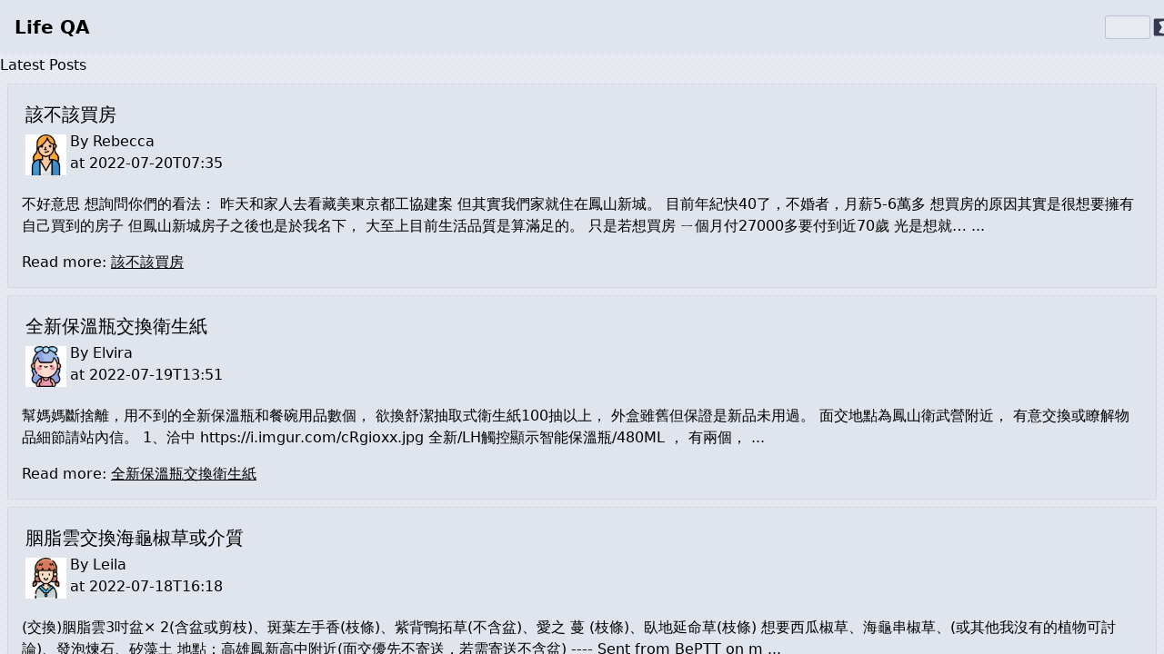

--- FILE ---
content_type: text/html
request_url: https://life.faqs.tw/tag/%E9%AB%98%E9%9B%84%E9%B3%B3%E5%B1%B1
body_size: 10616
content:
<!DOCTYPE html>
<html lang="en" class="dark">
	<head>
		<meta charset="utf-8" />
		<link rel="icon" href="../favicon.png" />
		<meta name="viewport" content="width=device-width" />
		
		<link href="../_app/immutable/assets/0.a3d81add.css" rel="stylesheet">
		<link href="../_app/immutable/assets/ProgressBar.4f1e9ba5.css" rel="stylesheet"><title>Life QA - 高雄鳳山</title><!-- HEAD_svelte-1y8trfq_START --><link rel="alternate" href="https://life.faqs.tw/tag/高雄鳳山" hreflang="zh-Hant"><meta name="description" content="生活知識 相關常見問答"><meta name="image" content="https://life.faqs.tw/favicon.png"><meta http-equiv="content-language" content="zh-Hant"><meta property="og:url" content="https://life.faqs.tw/tag/高雄鳳山"><meta property="og:type" content="article"><meta property="og:title" content="Life QA - life"><meta property="og:description" content="生活知識 相關常見問答"><meta property="og:image" content="https://life.faqs.tw/favicon.png"><meta name="twitter:card" content="summary_large_image"><meta name="twitter:title" content="Life QA - life"><meta name="twitter:description" content="生活知識 相關常見問答"><meta name="twitter:image" content="https://life.faqs.tw/favicon.png"><meta name="sensitive-content" content="false"><!-- HTML_TAG_START --><script type="application/ld+json">{"@context":"https://schema.org","@type":"WebPage","url":"https://life.faqs.tw/tag/高雄鳳山","headline":"Life QA - 高雄鳳山","name":"Life QA - 高雄鳳山","inLanguage":"zh-Hant","mainEntityOfPage":"https://life.faqs.tw/tag/高雄鳳山","description":"生活知識 相關常見問答","author":{"@type":"Person","name":"webuilder.dev","url":"https://life.faqs.tw"},"copyrightHolder":{"@type":"Person","name":"webuilder.dev"},"copyrightYear":"2021","creator":{"@type":"Person","name":"webuilder.dev"},"publisher":{"@type":"Organization","name":"webuilder.dev"},"datePublished":"2023-07-15T04:01","dateModified":"2023-07-15T04:01"}</script><!-- HTML_TAG_END --><!-- HTML_TAG_START --><script type="application/ld+json">{"@context":"https://schema.org","@type":"BreadcrumbList","description":"Life QA - 高雄鳳山 Breadcrumbs list","name":"Life QA - 高雄鳳山 Breadcrumbs list","itemListElement":[{"@type":"ListItem","item":{"@id":"https://life.faqs.tw/tag/高雄鳳山","name":"Life QA - 高雄鳳山"},"position":1}]}</script><!-- HTML_TAG_END --><script async src="https://pagead2.googlesyndication.com/pagead/js/adsbygoogle.js?client=ca-pub-7445053562884891" crossorigin="anonymous" type="f2144cefb1f3f50fad0cd4e3-text/javascript"></script><!-- HEAD_svelte-1y8trfq_END --><!-- HEAD_svelte-gewkj4_START --><!-- HTML_TAG_START --><script nonce="%sveltekit.nonce%" type="f2144cefb1f3f50fad0cd4e3-text/javascript">(function setInitialClassState() {
  const elemHtmlClasses = document.documentElement.classList;
  const condLocalStorageUserPrefs = localStorage.getItem("modeUserPrefers") === "false";
  const condLocalStorageUserPrefsExists = !("modeUserPrefers" in localStorage);
  const condMatchMedia = window.matchMedia("(prefers-color-scheme: dark)").matches;
  if (condLocalStorageUserPrefs || condLocalStorageUserPrefsExists && condMatchMedia) {
    elemHtmlClasses.add("dark");
  } else {
    elemHtmlClasses.remove("dark");
  }
})();</script><!-- HTML_TAG_END --><!-- HEAD_svelte-gewkj4_END -->
	<script data-cfasync="false" nonce="f3ff8b01-8e7f-4705-bdbe-44914f57d2f1">try{(function(w,d){!function(j,k,l,m){if(j.zaraz)console.error("zaraz is loaded twice");else{j[l]=j[l]||{};j[l].executed=[];j.zaraz={deferred:[],listeners:[]};j.zaraz._v="5874";j.zaraz._n="f3ff8b01-8e7f-4705-bdbe-44914f57d2f1";j.zaraz.q=[];j.zaraz._f=function(n){return async function(){var o=Array.prototype.slice.call(arguments);j.zaraz.q.push({m:n,a:o})}};for(const p of["track","set","debug"])j.zaraz[p]=j.zaraz._f(p);j.zaraz.init=()=>{var q=k.getElementsByTagName(m)[0],r=k.createElement(m),s=k.getElementsByTagName("title")[0];s&&(j[l].t=k.getElementsByTagName("title")[0].text);j[l].x=Math.random();j[l].w=j.screen.width;j[l].h=j.screen.height;j[l].j=j.innerHeight;j[l].e=j.innerWidth;j[l].l=j.location.href;j[l].r=k.referrer;j[l].k=j.screen.colorDepth;j[l].n=k.characterSet;j[l].o=(new Date).getTimezoneOffset();if(j.dataLayer)for(const t of Object.entries(Object.entries(dataLayer).reduce((u,v)=>({...u[1],...v[1]}),{})))zaraz.set(t[0],t[1],{scope:"page"});j[l].q=[];for(;j.zaraz.q.length;){const w=j.zaraz.q.shift();j[l].q.push(w)}r.defer=!0;for(const x of[localStorage,sessionStorage])Object.keys(x||{}).filter(z=>z.startsWith("_zaraz_")).forEach(y=>{try{j[l]["z_"+y.slice(7)]=JSON.parse(x.getItem(y))}catch{j[l]["z_"+y.slice(7)]=x.getItem(y)}});r.referrerPolicy="origin";r.src="/cdn-cgi/zaraz/s.js?z="+btoa(encodeURIComponent(JSON.stringify(j[l])));q.parentNode.insertBefore(r,q)};["complete","interactive"].includes(k.readyState)?zaraz.init():j.addEventListener("DOMContentLoaded",zaraz.init)}}(w,d,"zarazData","script");window.zaraz._p=async d$=>new Promise(ea=>{if(d$){d$.e&&d$.e.forEach(eb=>{try{const ec=d.querySelector("script[nonce]"),ed=ec?.nonce||ec?.getAttribute("nonce"),ee=d.createElement("script");ed&&(ee.nonce=ed);ee.innerHTML=eb;ee.onload=()=>{d.head.removeChild(ee)};d.head.appendChild(ee)}catch(ef){console.error(`Error executing script: ${eb}\n`,ef)}});Promise.allSettled((d$.f||[]).map(eg=>fetch(eg[0],eg[1])))}ea()});zaraz._p({"e":["(function(w,d){})(window,document)"]});})(window,document)}catch(e){throw fetch("/cdn-cgi/zaraz/t"),e;};</script></head>
	<body data-sveltekit-preload-data="hover" data-theme="hamlindigo">
		<div style="display: contents">


<div id="appShell" class="w-full h-full flex flex-col overflow-hidden " data-testid="app-shell">
	

	
	<div class="flex-auto w-full h-full flex overflow-hidden">
		

		
		<div id="page" class=" flex-1 overflow-x-hidden flex flex-col">
			

			
			<main id="page-content" class="flex-auto ">


<div class="app-bar flex flex-col bg-surface-100-800-token  space-y-4 p-4  sticky top-0" data-testid="app-bar" role="toolbar" aria-label="" aria-labelledby="">
	<div class="app-bar-row-main grid items-center grid-cols-[auto_1fr_auto] gap-4 ">
		<div class="app-bar-slot-lead flex-none flex justify-between items-center "><div id="titile"><strong class="text-xl"><a href="/">Life QA</a></strong></div></div>
		
		<div class="app-bar-slot-default flex-auto "></div>
		
		<div class="app-bar-slot-trail flex-none flex items-center space-x-4 ">

<div class="lightswitch-track cursor-pointer transition-all duration-[200ms] w-12 h-6 ring-[1px] ring-surface-500/30 rounded-token bg-surface-900 " role="switch" aria-label="Light Switch" aria-checked="false" title="Toggle Light Mode" tabindex="0">
	<div class="lightswitch-thumb aspect-square scale-[0.8] flex justify-center items-center transition-all duration-[200ms] h-6 rounded-token bg-surface-50 ">
		<svg class="lightswitch-icon w-[70%] aspect-square fill-surface-900" xmlns="http://www.w3.org/2000/svg" viewBox="0 0 512 512"><path d="M223.5 32C100 32 0 132.3 0 256S100 480 223.5 480c60.6 0 115.5-24.2 155.8-63.4c5-4.9 6.3-12.5 3.1-18.7s-10.1-9.7-17-8.5c-9.8 1.7-19.8 2.6-30.1 2.6c-96.9 0-175.5-78.8-175.5-176c0-65.8 36-123.1 89.3-153.3c6.1-3.5 9.2-10.5 7.7-17.3s-7.3-11.9-14.3-12.5c-6.3-.5-12.6-.8-19-.8z"></path></svg></div></div></div></div>
	
	</div>


<section class="posts"><h2 class="content-subhead">Latest Posts</h2>
	<div class="card m-2"><header class="card-header"><h2 class="m-1 text-xl"><a href="/該不該買房-1658302502">該不該買房</a></h2>
            <div class="flex flex-nowrap"><div><img class="m-1" width="45" height="45" src="/img/woman-biz.jpg" alt="Rebecca avatar"></div>
    <div>By <span class="">Rebecca</span> <br>at 2022-07-20T07:35</div></div></header>
        <section class="p-4"><!-- HTML_TAG_START -->不好意思 想詢問你們的看法：  昨天和家人去看藏美東京都工協建案 但其實我們家就住在鳳山新城。 目前年紀快40了，不婚者，月薪5-6萬多 想買房的原因其實是很想要擁有自己買到的房子 但鳳山新城房子之後也是於我名下， 大至上目前生活品質是算滿足的。  只是若想買房 ㄧ個月付27000多要付到近70歲 光是想就… ...<!-- HTML_TAG_END --></section>
        <footer class="card-footer"><a href="/該不該買房-1658302502">Read more: <u>該不該買房</u>
            </a></footer>

    </div><div class="card m-2"><header class="card-header"><h2 class="m-1 text-xl"><a href="/全新保溫瓶交換衛生紙-1658238695">全新保溫瓶交換衛生紙</a></h2>
            <div class="flex flex-nowrap"><div><img class="m-1" width="45" height="45" src="/img/girl4.jpg" alt="Elvira avatar"></div>
    <div>By <span class="">Elvira</span> <br>at 2022-07-19T13:51</div></div></header>
        <section class="p-4"><!-- HTML_TAG_START -->幫媽媽斷捨離，用不到的全新保溫瓶和餐碗用品數個， 欲換舒潔抽取式衛生紙100抽以上， 外盒雖舊但保證是新品未用過。 面交地點為鳳山衛武營附近， 有意交換或瞭解物品細節請站內信。  1、洽中 https://i.imgur.com/cRgioxx.jpg  全新/LH觸控顯示智能保溫瓶/480ML ， 有兩個， ...<!-- HTML_TAG_END --></section>
        <footer class="card-footer"><a href="/全新保溫瓶交換衛生紙-1658238695">Read more: <u>全新保溫瓶交換衛生紙</u>
            </a></footer>

    </div><div class="card m-2"><header class="card-header"><h2 class="m-1 text-xl"><a href="/胭脂雲交換海龜椒草或介質-1658161085">胭脂雲交換海龜椒草或介質</a></h2>
            <div class="flex flex-nowrap"><div><img class="m-1" width="45" height="45" src="/img/girl3.jpg" alt="Leila avatar"></div>
    <div>By <span class="">Leila</span> <br>at 2022-07-18T16:18</div></div></header>
        <section class="p-4"><!-- HTML_TAG_START -->(交換)胭脂雲3吋盆× 2(含盆或剪枝)、斑葉左手香(枝條)、紫背鴨拓草(不含盆)、愛之 蔓 (枝條)、臥地延命草(枝條)  想要西瓜椒草、海龜串椒草、(或其他我沒有的植物可討論)、發泡煉石、矽藻土  地點：高雄鳳新高中附近(面交優先不寄送，若需寄送不含盆) ---- Sent from BePTT on m ...<!-- HTML_TAG_END --></section>
        <footer class="card-footer"><a href="/胭脂雲交換海龜椒草或介質-1658161085">Read more: <u>胭脂雲交換海龜椒草或介質</u>
            </a></footer>

    </div><div class="card m-2"><header class="card-header"><h2 class="m-1 text-xl"><a href="/kumon鳳山文化教室永續樂閱讀-1657697250">KUMON鳳山文化教室永續樂閱讀</a></h2>
            <div class="flex flex-nowrap"><div><img class="m-1" width="45" height="45" src="/img/girl2.jpg" alt="Lily avatar"></div>
    <div>By <span class="">Lily</span> <br>at 2022-07-13T07:27</div></div></header>
        <section class="p-4"><!-- HTML_TAG_START -->#KUMON鳳山文化教室 漫長的暑假即將來臨，該如何讓孩子除了適當的休息，還能夠在輕鬆的假期氛圍中吸收 新知、不斷進步，同時提升閱讀力呢？  為了讓孩子們度過一個豐富充實的暑假，KUMON與財團法人功文文教基金會合作，挑選SDG s相關繪本書籍，展開「永續樂閱讀」活動。  在「永續樂閱讀」活動中，老師們將帶著 ...<!-- HTML_TAG_END --></section>
        <footer class="card-footer"><a href="/kumon鳳山文化教室永續樂閱讀-1657697250">Read more: <u>KUMON鳳山文化教室永續樂閱讀</u>
            </a></footer>

    </div><div class="card m-2"><header class="card-header"><h2 class="m-1 text-xl"><a href="/花盆交換衛生紙一串-1657625721">花盆交換衛生紙一串</a></h2>
            <div class="flex flex-nowrap"><div><img class="m-1" width="45" height="45" src="/img/girl1.jpg" alt="Enid avatar"></div>
    <div>By <span class="">Enid</span> <br>at 2022-07-12T11:35</div></div></header>
        <section class="p-4"><!-- HTML_TAG_START -->花盆直徑約30公分，高45公分，厚約0.5公分（摩托車前方橫放可載），欲換舒潔衛生紙 任何款式一串。 可面交地點： 鳳山區衛武營附近，站內信聯絡。 https://i.imgur.com/ea9kNpe.jpg https://i.imgur.com/mIUldzM.jpg  - ...<!-- HTML_TAG_END --></section>
        <footer class="card-footer"><a href="/花盆交換衛生紙一串-1657625721">Read more: <u>花盆交換衛生紙一串</u>
            </a></footer>

    </div><div class="card m-2"><header class="card-header"><h2 class="m-1 text-xl"><a href="/鳳山中山路-遺失的錢包皮夾-1657474021">鳳山中山路 遺失的錢包皮夾</a></h2>
            <div class="flex flex-nowrap"><div><img class="m-1" width="45" height="45" src="/img/cat1.jpg" alt="William avatar"></div>
    <div>By <span class="">William</span> <br>at 2022-07-10T17:27</div></div></header>
        <section class="p-4"><!-- HTML_TAG_START -->外觀特徵：牛仔褲藍色皮夾 昨日於19：50~20：00 騎車時遺失 行經路線：鳳山中山路往鳳山國中方向 https://i.imgur.com/kI4uv1q.jpg 已至鳳山成功派出所備案，並辦理銀行掛失，至今無消息，希望奇蹟出現。  裡面有雙證件 數張金融卡 信用卡 藍色小朋友6張左右 等 ！ 故向板上網 ...<!-- HTML_TAG_END --></section>
        <footer class="card-footer"><a href="/鳳山中山路-遺失的錢包皮夾-1657474021">Read more: <u>鳳山中山路 遺失的錢包皮夾</u>
            </a></footer>

    </div><div class="card m-2"><header class="card-header"><h2 class="m-1 text-xl"><a href="/一串鑰匙-1657241112">一串鑰匙</a></h2>
            <div class="flex flex-nowrap"><div><img class="m-1" width="45" height="45" src="/img/cat2.jpg" alt="Regina avatar"></div>
    <div>By <span class="">Regina</span> <br>at 2022-07-08T00:45</div></div></header>
        <section class="p-4"><!-- HTML_TAG_START -->※ [本文轉錄自 Kaohsiung 看板 #1YnmqxLA ]  作者: ks28712 (晏) 看板: Kaohsiung 標題: [協尋] 一串鑰匙 時間: Fri Jul  8 00:43:37 2022  過了一個月，可能機會不大，不過還是PO上網尋求幫助。  在端午節(6/5)的晚上，前去小北百 ...<!-- HTML_TAG_END --></section>
        <footer class="card-footer"><a href="/一串鑰匙-1657241112">Read more: <u>一串鑰匙</u>
            </a></footer>

    </div><div class="card m-2"><header class="card-header"><h2 class="m-1 text-xl"><a href="/木盒65x60x20公分-鳳山國中自取-1656331864">木盒65x60x20公分 鳳山國中自取</a></h2>
            <div class="flex flex-nowrap"><div><img class="m-1" width="45" height="45" src="/img/boy2.jpg" alt="Damian avatar"></div>
    <div>By <span class="">Damian</span> <br>at 2022-06-27T12:11</div></div></header>
        <section class="p-4"><!-- HTML_TAG_START -->上一篇買賣距離本篇是否超過七日了呢？  是否在鳳山板填寫過板友文了呢？  (請注意，沒有是會被刪除文章，累犯劣退的喔)  ------------------------------------------------------------------------------  欲（賣／徵）物品：木盒65x ...<!-- HTML_TAG_END --></section>
        <footer class="card-footer"><a href="/木盒65x60x20公分-鳳山國中自取-1656331864">Read more: <u>木盒65x60x20公分 鳳山國中自取</u>
            </a></footer>

    </div><div class="card m-2"><header class="card-header"><h2 class="m-1 text-xl"><a href="/贈送-杏子豬排折價券-1656327905">贈送 杏子豬排折價券</a></h2>
            <div class="flex flex-nowrap"><div><img class="m-1" width="45" height="45" src="/img/cat2.jpg" alt="Ivy avatar"></div>
    <div>By <span class="">Ivy</span> <br>at 2022-06-27T11:05</div></div></header>
        <section class="p-4"><!-- HTML_TAG_START -->https://i.imgur.com/FdmBFsI.jpg https://i.imgur.com/3rrjPOV.jpg  凱旋路同高良茶面交  - ...<!-- HTML_TAG_END --></section>
        <footer class="card-footer"><a href="/贈送-杏子豬排折價券-1656327905">Read more: <u>贈送 杏子豬排折價券</u>
            </a></footer>

    </div><div class="card m-2"><header class="card-header"><h2 class="m-1 text-xl"><a href="/贈送-幸福巷波士頓派-1656234734">贈送 幸福巷波士頓派</a></h2>
            <div class="flex flex-nowrap"><div><img class="m-1" width="45" height="45" src="/img/dog2.jpg" alt="Todd Johnson avatar"></div>
    <div>By <span class="">Todd Johnson</span> <br>at 2022-06-26T09:12</div></div></header>
        <section class="p-4"><!-- HTML_TAG_START -->https://i.imgur.com/ganKovL.jpg  2天前同事送的，吃不完所以贈送 還有4分之3 鳳山凱旋路同高良茶面交  - ...<!-- HTML_TAG_END --></section>
        <footer class="card-footer"><a href="/贈送-幸福巷波士頓派-1656234734">Read more: <u>贈送 幸福巷波士頓派</u>
            </a></footer>

    </div><div class="card m-2"><header class="card-header"><h2 class="m-1 text-xl"><a href="/kumon鳳山文化教室-8-2免費親子繪本活動-1655709968">KUMON鳳山文化教室 8/2免費親子繪本活動</a></h2>
            <div class="flex flex-nowrap"><div><img class="m-1" width="45" height="45" src="/img/cat2.jpg" alt="Quanna avatar"></div>
    <div>By <span class="">Quanna</span> <br>at 2022-06-20T07:26</div></div></header>
        <section class="p-4"><!-- HTML_TAG_START -->《KUMON鳳山文化教室 永續樂閱讀月》 免費學齡前、國小兒童繪本活動 2022/8/2  (填寫下開報名申請表件，限制名額為30名) https://reurl.cc/Yvor4l  https://i.imgur.com/r1qZDRb.jpg  所有學習的基礎皆從「閱讀」開始，擁有高度的閱讀習慣，孩子更 ...<!-- HTML_TAG_END --></section>
        <footer class="card-footer"><a href="/kumon鳳山文化教室-8-2免費親子繪本活動-1655709968">Read more: <u>KUMON鳳山文化教室 8/2免費親子繪本活動</u>
            </a></footer>

    </div><div class="card m-2"><header class="card-header"><h2 class="m-1 text-xl"><a href="/至和中醫-1655823181">至和中醫</a></h2>
            <div class="flex flex-nowrap"><div><img class="m-1" width="45" height="45" src="/img/cat1.jpg" alt="Annie avatar"></div>
    <div>By <span class="">Annie</span> <br>at 2022-06-21T14:53</div></div></header>
        <section class="p-4"><!-- HTML_TAG_START -->請問版上有人去過至和中醫嗎?   想去調濕氣和肝，三位醫生有推薦的嗎?  - ...<!-- HTML_TAG_END --></section>
        <footer class="card-footer"><a href="/至和中醫-1655823181">Read more: <u>至和中醫</u>
            </a></footer>

    </div><div class="card m-2"><header class="card-header"><h2 class="m-1 text-xl"><a href="/哪裡可以掛腦神經外科嗎-1655495794">哪裡可以掛腦神經外科嗎？</a></h2>
            <div class="flex flex-nowrap"><div><img class="m-1" width="45" height="45" src="/img/girl5.jpg" alt="Zora avatar"></div>
    <div>By <span class="">Zora</span> <br>at 2022-06-17T19:56</div></div></header>
        <section class="p-4"><!-- HTML_TAG_START -->6點多的時候在文龍東路發生車禍  警察處理完之後回家  覺得頭有暈眩感、有點想吐  想掛腦神經外科門診  請問現在這個時間點哪裡有嗎？ ----- Sent from JPTT on my iPhone  - ...<!-- HTML_TAG_END --></section>
        <footer class="card-footer"><a href="/哪裡可以掛腦神經外科嗎-1655495794">Read more: <u>哪裡可以掛腦神經外科嗎？</u>
            </a></footer>

    </div><div class="card m-2"><header class="card-header"><h2 class="m-1 text-xl"><a href="/贈送2-5歲幼兒衣物-1654779635">贈送2-5歲幼兒衣物</a></h2>
            <div class="flex flex-nowrap"><div><img class="m-1" width="45" height="45" src="/img/elephant.jpg" alt="Robert avatar"></div>
    <div>By <span class="">Robert</span> <br>at 2022-06-09T13:00</div></div></header>
        <section class="p-4"><!-- HTML_TAG_START -->感謝版友贈送2-5歲衣物， 因不符合尺碼，故再轉贈 高標者請勿索取，謝謝 面交地點為鳳山建國路麥當勞 （省鳳山對面）  - ...<!-- HTML_TAG_END --></section>
        <footer class="card-footer"><a href="/贈送2-5歲幼兒衣物-1654779635">Read more: <u>贈送2-5歲幼兒衣物</u>
            </a></footer>

    </div><div class="card m-2"><header class="card-header"><h2 class="m-1 text-xl"><a href="/國小選擇-文華-文山-曹公-文德-1654766702">國小選擇 文華/文山/曹公/文德</a></h2>
            <div class="flex flex-nowrap"><div><img class="m-1" width="45" height="45" src="/img/beaver.jpg" alt="Jacky avatar"></div>
    <div>By <span class="">Jacky</span> <br>at 2022-06-09T09:25</div></div></header>
        <section class="p-4"><!-- HTML_TAG_START -->想請問文華國小附近這幾間國小的課業/社團活動狀況。  小朋友(女)預計明年升小一， 戶籍屬於文華但只有3年不到的時間， 可能因總量管制要選附近小學，  對小朋友的期待只有快樂成長/多元接觸， 目前小朋友本身喜歡唱唱跳跳+畫畫 希望國小能持續投入在一項體育或舞蹈 + 繪畫 當興趣 課業會由家長陪做作業，安親班的 ...<!-- HTML_TAG_END --></section>
        <footer class="card-footer"><a href="/國小選擇-文華-文山-曹公-文德-1654766702">Read more: <u>國小選擇 文華/文山/曹公/文德</u>
            </a></footer>

    </div><div class="card m-2"><header class="card-header"><h2 class="m-1 text-xl"><a href="/想請問各位資深的在地居民-1654600974">想請問各位資深的在地居民</a></h2>
            <div class="flex flex-nowrap"><div><img class="m-1" width="45" height="45" src="/img/woman-biz.jpg" alt="Una avatar"></div>
    <div>By <span class="">Una</span> <br>at 2022-06-07T11:22</div></div></header>
        <section class="p-4"><!-- HTML_TAG_START -->如題，日前和家中長輩聊天聊到，鳳山這幾年的變化，突然覺得記憶又點空白 據長輩回憶想請向各位資深在地板友求證一下：  1.鳳凌廣場往五甲路(立志街)一帶，以前為宰殺牛隻的牛墟?  2.捷運鳳山站前的三叉路口，以前十分荒涼似乎有竹林還是樹林?  - ...<!-- HTML_TAG_END --></section>
        <footer class="card-footer"><a href="/想請問各位資深的在地居民-1654600974">Read more: <u>想請問各位資深的在地居民</u>
            </a></footer>

    </div><div class="card m-2"><header class="card-header"><h2 class="m-1 text-xl"><a href="/有男生剪髮店的有修臉服務的嗎-1654385316">有男生剪髮店的有修臉服務的嗎?</a></h2>
            <div class="flex flex-nowrap"><div><img class="m-1" width="45" height="45" src="/img/cat3.jpg" alt="Quintina avatar"></div>
    <div>By <span class="">Quintina</span> <br>at 2022-06-04T23:28</div></div></header>
        <section class="p-4"><!-- HTML_TAG_START -->as title  有這種理髮店嗎??   - ...<!-- HTML_TAG_END --></section>
        <footer class="card-footer"><a href="/有男生剪髮店的有修臉服務的嗎-1654385316">Read more: <u>有男生剪髮店的有修臉服務的嗎?</u>
            </a></footer>

    </div><div class="card m-2"><header class="card-header"><h2 class="m-1 text-xl"><a href="/鳳山有人鸚鵡走失嗎-1654367524">鳳山有人鸚鵡走失嗎？</a></h2>
            <div class="flex flex-nowrap"><div><img class="m-1" width="45" height="45" src="/img/girl.jpg" alt="Catherine avatar"></div>
    <div>By <span class="">Catherine</span> <br>at 2022-06-04T18:32</div></div></header>
        <section class="p-4"><!-- HTML_TAG_START -->※ [本文轉錄自 Kaohsiung 看板 #1YcpA5rr ]  作者: chopincat ( 巧拼貓) 看板: Kaohsiung 標題: [拾獲] 鳳山有人鸚鵡走失嗎？ 時間: Sat Jun  4 18:22:57 2022     拾獲鳥種：應該是牡丹鸚鵡（無腳環） 拾獲地點：高雄市鳳山區中正路 ...<!-- HTML_TAG_END --></section>
        <footer class="card-footer"><a href="/鳳山有人鸚鵡走失嗎-1654367524">Read more: <u>鳳山有人鸚鵡走失嗎？</u>
            </a></footer>

    </div><div class="card m-2"><header class="card-header"><h2 class="m-1 text-xl"><a href="/交換-owndays-500元折價券-1654190560">交換 owndays 500元折價券</a></h2>
            <div class="flex flex-nowrap"><div><img class="m-1" width="45" height="45" src="/img/girl.jpg" alt="Kama avatar"></div>
    <div>By <span class="">Kama</span> <br>at 2022-06-02T17:22</div></div></header>
        <section class="p-4"><!-- HTML_TAG_START -->https://i.imgur.com/LAD7Jhg.jpg https://i.imgur.com/Fxs4zw7.jpg  換麻古翡翠柳橙微糖微冰1杯  鳳山新富路上麻古面交，謝謝  - ...<!-- HTML_TAG_END --></section>
        <footer class="card-footer"><a href="/交換-owndays-500元折價券-1654190560">Read more: <u>交換 owndays 500元折價券</u>
            </a></footer>

    </div><div class="card m-2"><header class="card-header"><h2 class="m-1 text-xl"><a href="/交換-兒童椅換濕紙巾-1653957620">交換 兒童椅換濕紙巾</a></h2>
            <div class="flex flex-nowrap"><div><img class="m-1" width="45" height="45" src="/img/cat5.jpg" alt="Noah avatar"></div>
    <div>By <span class="">Noah</span> <br>at 2022-05-31T00:40</div></div></header>
        <section class="p-4"><!-- HTML_TAG_START -->物品名稱：(請填寫完整名稱)兒童餐椅  物品狀況：二手  欲換物品：純水濕紙巾80抽6包  欲換地點：高雄面交  https://i.imgur.com/UgSBBni.jpg   - ...<!-- HTML_TAG_END --></section>
        <footer class="card-footer"><a href="/交換-兒童椅換濕紙巾-1653957620">Read more: <u>交換 兒童椅換濕紙巾</u>
            </a></footer>

    </div></section></main>

			
			</div>

		
		</div>

	
	</div>


			
			<script type="f2144cefb1f3f50fad0cd4e3-text/javascript">
				{
					__sveltekit_zknefx = {
						base: new URL("..", location).pathname.slice(0, -1),
						env: {}
					};

					const element = document.currentScript.parentElement;

					const data = [null,{"type":"data","data":{config:{lang:"zh-Hant",topic:"life",host:"life.faqs.tw",siteName:"Life QA",hostDescription:"生活知識 相關常見問答"},content:{created:1689393707,list:[{username:"Rebecca",avatar:"woman-biz",created:1658302502,title:"該不該買房",description:"不好意思 想詢問你們的看法：  昨天和家人去看藏美東京都工協建案 但其實我們家就住在鳳山新城。 目前年紀快40了，不婚者，月薪5-6萬多 想買房的原因其實是很想要擁有自己買到的房子 但鳳山新城房子之後也是於我名下， 大至上目前生活品質是算滿足的。  只是若想買房 ㄧ個月付27000多要付到近70歲 光是想就… ...",slug:"該不該買房-1658302502"},{username:"Elvira",avatar:"girl4",created:1658238695,title:"全新保溫瓶交換衛生紙",description:"幫媽媽斷捨離，用不到的全新保溫瓶和餐碗用品數個， 欲換舒潔抽取式衛生紙100抽以上， 外盒雖舊但保證是新品未用過。 面交地點為鳳山衛武營附近， 有意交換或瞭解物品細節請站內信。  1、洽中 https://i.imgur.com/cRgioxx.jpg  全新/LH觸控顯示智能保溫瓶/480ML ， 有兩個， ...",slug:"全新保溫瓶交換衛生紙-1658238695"},{username:"Leila",avatar:"girl3",created:1658161085,title:"胭脂雲交換海龜椒草或介質",description:"(交換)胭脂雲3吋盆× 2(含盆或剪枝)、斑葉左手香(枝條)、紫背鴨拓草(不含盆)、愛之 蔓 (枝條)、臥地延命草(枝條)  想要西瓜椒草、海龜串椒草、(或其他我沒有的植物可討論)、發泡煉石、矽藻土  地點：高雄鳳新高中附近(面交優先不寄送，若需寄送不含盆) ---- Sent from BePTT on m ...",slug:"胭脂雲交換海龜椒草或介質-1658161085"},{username:"Lily",avatar:"girl2",created:1657697250,title:"KUMON鳳山文化教室永續樂閱讀",description:"#KUMON鳳山文化教室 漫長的暑假即將來臨，該如何讓孩子除了適當的休息，還能夠在輕鬆的假期氛圍中吸收 新知、不斷進步，同時提升閱讀力呢？  為了讓孩子們度過一個豐富充實的暑假，KUMON與財團法人功文文教基金會合作，挑選SDG s相關繪本書籍，展開「永續樂閱讀」活動。  在「永續樂閱讀」活動中，老師們將帶著 ...",slug:"kumon鳳山文化教室永續樂閱讀-1657697250"},{username:"Enid",avatar:"girl1",created:1657625721,title:"花盆交換衛生紙一串",description:"花盆直徑約30公分，高45公分，厚約0.5公分（摩托車前方橫放可載），欲換舒潔衛生紙 任何款式一串。 可面交地點： 鳳山區衛武營附近，站內信聯絡。 https://i.imgur.com/ea9kNpe.jpg https://i.imgur.com/mIUldzM.jpg  - ...",slug:"花盆交換衛生紙一串-1657625721"},{username:"William",avatar:"cat1",created:1657474021,title:"鳳山中山路 遺失的錢包皮夾",description:"外觀特徵：牛仔褲藍色皮夾 昨日於19：50~20：00 騎車時遺失 行經路線：鳳山中山路往鳳山國中方向 https://i.imgur.com/kI4uv1q.jpg 已至鳳山成功派出所備案，並辦理銀行掛失，至今無消息，希望奇蹟出現。  裡面有雙證件 數張金融卡 信用卡 藍色小朋友6張左右 等 ！ 故向板上網 ...",slug:"鳳山中山路-遺失的錢包皮夾-1657474021"},{username:"Regina",avatar:"cat2",created:1657241112,title:"一串鑰匙",description:"※ [本文轉錄自 Kaohsiung 看板 #1YnmqxLA ]  作者: ks28712 (晏) 看板: Kaohsiung 標題: [協尋] 一串鑰匙 時間: Fri Jul  8 00:43:37 2022  過了一個月，可能機會不大，不過還是PO上網尋求幫助。  在端午節(6/5)的晚上，前去小北百 ...",slug:"一串鑰匙-1657241112"},{username:"Damian",avatar:"boy2",created:1656331864,title:"木盒65x60x20公分 鳳山國中自取",description:"上一篇買賣距離本篇是否超過七日了呢？  是否在鳳山板填寫過板友文了呢？  (請注意，沒有是會被刪除文章，累犯劣退的喔)  ------------------------------------------------------------------------------  欲（賣／徵）物品：木盒65x ...",slug:"木盒65x60x20公分-鳳山國中自取-1656331864"},{username:"Ivy",avatar:"cat2",created:1656327905,title:"贈送 杏子豬排折價券",description:"https://i.imgur.com/FdmBFsI.jpg https://i.imgur.com/3rrjPOV.jpg  凱旋路同高良茶面交  - ...",slug:"贈送-杏子豬排折價券-1656327905"},{username:"Todd Johnson",avatar:"dog2",created:1656234734,title:"贈送 幸福巷波士頓派",description:"https://i.imgur.com/ganKovL.jpg  2天前同事送的，吃不完所以贈送 還有4分之3 鳳山凱旋路同高良茶面交  - ...",slug:"贈送-幸福巷波士頓派-1656234734"},{username:"Quanna",avatar:"cat2",created:1655709968,title:"KUMON鳳山文化教室 8/2免費親子繪本活動",description:"《KUMON鳳山文化教室 永續樂閱讀月》 免費學齡前、國小兒童繪本活動 2022/8/2  (填寫下開報名申請表件，限制名額為30名) https://reurl.cc/Yvor4l  https://i.imgur.com/r1qZDRb.jpg  所有學習的基礎皆從「閱讀」開始，擁有高度的閱讀習慣，孩子更 ...",slug:"kumon鳳山文化教室-8-2免費親子繪本活動-1655709968"},{username:"Annie",avatar:"cat1",created:1655823181,title:"至和中醫",description:"請問版上有人去過至和中醫嗎?   想去調濕氣和肝，三位醫生有推薦的嗎?  - ...",slug:"至和中醫-1655823181"},{username:"Zora",avatar:"girl5",created:1655495794,title:"哪裡可以掛腦神經外科嗎？",description:"6點多的時候在文龍東路發生車禍  警察處理完之後回家  覺得頭有暈眩感、有點想吐  想掛腦神經外科門診  請問現在這個時間點哪裡有嗎？ ----- Sent from JPTT on my iPhone  - ...",slug:"哪裡可以掛腦神經外科嗎-1655495794"},{username:"Robert",avatar:"elephant",created:1654779635,title:"贈送2-5歲幼兒衣物",description:"感謝版友贈送2-5歲衣物， 因不符合尺碼，故再轉贈 高標者請勿索取，謝謝 面交地點為鳳山建國路麥當勞 （省鳳山對面）  - ...",slug:"贈送2-5歲幼兒衣物-1654779635"},{username:"Jacky",avatar:"beaver",created:1654766702,title:"國小選擇 文華/文山/曹公/文德",description:"想請問文華國小附近這幾間國小的課業/社團活動狀況。  小朋友(女)預計明年升小一， 戶籍屬於文華但只有3年不到的時間， 可能因總量管制要選附近小學，  對小朋友的期待只有快樂成長/多元接觸， 目前小朋友本身喜歡唱唱跳跳+畫畫 希望國小能持續投入在一項體育或舞蹈 + 繪畫 當興趣 課業會由家長陪做作業，安親班的 ...",slug:"國小選擇-文華-文山-曹公-文德-1654766702"},{username:"Una",avatar:"woman-biz",created:1654600974,title:"想請問各位資深的在地居民",description:"如題，日前和家中長輩聊天聊到，鳳山這幾年的變化，突然覺得記憶又點空白 據長輩回憶想請向各位資深在地板友求證一下：  1.鳳凌廣場往五甲路(立志街)一帶，以前為宰殺牛隻的牛墟?  2.捷運鳳山站前的三叉路口，以前十分荒涼似乎有竹林還是樹林?  - ...",slug:"想請問各位資深的在地居民-1654600974"},{username:"Quintina",avatar:"cat3",created:1654385316,title:"有男生剪髮店的有修臉服務的嗎?",description:"as title  有這種理髮店嗎??   - ...",slug:"有男生剪髮店的有修臉服務的嗎-1654385316"},{username:"Catherine",avatar:"girl",created:1654367524,title:"鳳山有人鸚鵡走失嗎？",description:"※ [本文轉錄自 Kaohsiung 看板 #1YcpA5rr ]  作者: chopincat ( 巧拼貓) 看板: Kaohsiung 標題: [拾獲] 鳳山有人鸚鵡走失嗎？ 時間: Sat Jun  4 18:22:57 2022     拾獲鳥種：應該是牡丹鸚鵡（無腳環） 拾獲地點：高雄市鳳山區中正路 ...",slug:"鳳山有人鸚鵡走失嗎-1654367524"},{username:"Kama",avatar:"girl",created:1654190560,title:"交換 owndays 500元折價券",description:"https://i.imgur.com/LAD7Jhg.jpg https://i.imgur.com/Fxs4zw7.jpg  換麻古翡翠柳橙微糖微冰1杯  鳳山新富路上麻古面交，謝謝  - ...",slug:"交換-owndays-500元折價券-1654190560"},{username:"Noah",avatar:"cat5",created:1653957620,title:"交換 兒童椅換濕紙巾",description:"物品名稱：(請填寫完整名稱)兒童餐椅  物品狀況：二手  欲換物品：純水濕紙巾80抽6包  欲換地點：高雄面交  https://i.imgur.com/UgSBBni.jpg   - ...",slug:"交換-兒童椅換濕紙巾-1653957620"}],tags:["萊爾富","新店","士林","八斗子","豐原","頭份","省錢","賣場","台北大安","竹南","眼鏡","台北萬華","台中豐原","大甲","閒聊","公園","觀音山","台北信義","安平","Uniqlo","飲水機","自學","插座","魚池鄉","花蓮","7-11","星巴克","三重","平溪","永和","中壢","宜蘭","婚禮","全家","icash","鋁門窗","台北松山","南屯","手作","台北中正","逢甲","隱形眼鏡","浴室","熱水器","飲料店","學校","內壢","竹北","潭子","沙鹿","生活","好孕","診所","雙和","汐止","十三行","大里","草屯","金門","麻豆","防災","龍潭","七堵","廣告","清潔","電視","手工","龜山","後龍","雲林","內褲","日月潭","寶雅","居家","時間管理","學習","土城","八德","大雅","東山","高雄林園","過年","家樂福","木工","東北角","中和","五股八里","彰化","教學","瑞芳","石碇","新竹","官田","南投","健康","Uber","馬桶","林口","貢寮","台北大同","石岡","馬祖","新營","台灣旅遊","全聯","大潤發","餐廳","夜市","深坑","基隆","台中","講座","居家修繕","景點","台東","英檢","蝦皮","日用品","南崁","一卡通","新莊","樹林","香山","西屯","屏東","留學","菸草","鶯歌","蘆竹","高雄大寮","台南","回收","搭公車","洗衣機","醫院","八里","桃園","八堵","高雄","東勢","大掃除","課程","婦產科","三鶯","台北南港","台北文山","暖暖","銅鑼","同居","裁縫","五股","溫泉","台北","日檢","麵包店","圖書館","后里","拿坡里","坪林","埔里","袖珍屋","咖啡店","澎湖","清水","美廉社","加值卡","悠遊卡","板橋","北投","台北中山","北屯","烏日","高雄鳳山","貼身衣物","內衣","淡水","衛生紙","酒精","蘆洲","泰山","台北內湖","梧棲","永康","發票","袖珍小物","袖珍娃娃","三峽","苗栗","鹽水","雷射眼睛","新北深石坪","大溪","嘉義"]},tag:"高雄鳳山",isSensitiveContent:false,ldJsonData:{"@context":"https://schema.org","@type":"WebPage",url:"https://life.faqs.tw/tag/高雄鳳山",headline:"Life QA - 高雄鳳山",name:"Life QA - 高雄鳳山",inLanguage:"zh-Hant",mainEntityOfPage:"https://life.faqs.tw/tag/高雄鳳山",description:"生活知識 相關常見問答",author:{"@type":"Person",name:"webuilder.dev",url:"https://life.faqs.tw"},copyrightHolder:{"@type":"Person",name:"webuilder.dev"},copyrightYear:"2021",creator:{"@type":"Person",name:"webuilder.dev"},publisher:{"@type":"Organization",name:"webuilder.dev"},datePublished:"2023-07-15T04:01",dateModified:"2023-07-15T04:01"},ldJsonBreadcrumbData:{"@context":"https://schema.org","@type":"BreadcrumbList",description:"Life QA - 高雄鳳山 Breadcrumbs list",name:"Life QA - 高雄鳳山 Breadcrumbs list",itemListElement:[{"@type":"ListItem",item:{"@id":"https://life.faqs.tw/tag/高雄鳳山",name:"Life QA - 高雄鳳山"},position:1}]}},"uses":{"params":["slug"]}}];

					Promise.all([
						import("../_app/immutable/entry/start.b2f52c75.js"),
						import("../_app/immutable/entry/app.e7b49b66.js")
					]).then(([kit, app]) => {
						kit.start(app, element, {
							node_ids: [0, 4],
							data,
							form: null,
							error: null
						});
					});
				}
			</script>
		</div>
	<script src="/cdn-cgi/scripts/7d0fa10a/cloudflare-static/rocket-loader.min.js" data-cf-settings="f2144cefb1f3f50fad0cd4e3-|49" defer></script><script defer src="https://static.cloudflareinsights.com/beacon.min.js/vcd15cbe7772f49c399c6a5babf22c1241717689176015" integrity="sha512-ZpsOmlRQV6y907TI0dKBHq9Md29nnaEIPlkf84rnaERnq6zvWvPUqr2ft8M1aS28oN72PdrCzSjY4U6VaAw1EQ==" data-cf-beacon='{"version":"2024.11.0","token":"04283dbd34c3433ab5287a7e03b7570c","r":1,"server_timing":{"name":{"cfCacheStatus":true,"cfEdge":true,"cfExtPri":true,"cfL4":true,"cfOrigin":true,"cfSpeedBrain":true},"location_startswith":null}}' crossorigin="anonymous"></script>
</body>
</html>


--- FILE ---
content_type: text/html; charset=utf-8
request_url: https://www.google.com/recaptcha/api2/aframe
body_size: 258
content:
<!DOCTYPE HTML><html><head><meta http-equiv="content-type" content="text/html; charset=UTF-8"></head><body><script nonce="fRY0Czt7hdzFN-RVRpdzNA">/** Anti-fraud and anti-abuse applications only. See google.com/recaptcha */ try{var clients={'sodar':'https://pagead2.googlesyndication.com/pagead/sodar?'};window.addEventListener("message",function(a){try{if(a.source===window.parent){var b=JSON.parse(a.data);var c=clients[b['id']];if(c){var d=document.createElement('img');d.src=c+b['params']+'&rc='+(localStorage.getItem("rc::a")?sessionStorage.getItem("rc::b"):"");window.document.body.appendChild(d);sessionStorage.setItem("rc::e",parseInt(sessionStorage.getItem("rc::e")||0)+1);localStorage.setItem("rc::h",'1769001989112');}}}catch(b){}});window.parent.postMessage("_grecaptcha_ready", "*");}catch(b){}</script></body></html>

--- FILE ---
content_type: application/javascript
request_url: https://life.faqs.tw/_app/immutable/nodes/4.dfda15c7.js
body_size: 2052
content:
import{S as vt,i as $t,s as Et,k as f,O as ut,e as L,a as st,y as rt,q as _t,P as Tt,l as p,Q as ht,h as i,c as it,z as ct,m as B,r as dt,n as e,D as c,b as z,A as lt,g as mt,d as ft,B as pt,T as At,u as Nt}from"../chunks/index.3a19dee7.js";import{A as wt,P as yt,L as St}from"../chunks/PostList.57ccd418.js";import"../chunks/ProgressBar.svelte_svelte_type_style_lang.66add5be.js";import{a as Mt}from"../chunks/navigation.a902bc9d.js";function gt(o){let a,r;return{c(){a=f("script"),this.h()},l(s){a=p(s,"SCRIPT",{src:!0,crossorigin:!0});var l=B(a);l.forEach(i),this.h()},h(){a.async=!0,At(a.src,r="https://pagead2.googlesyndication.com/pagead/js/adsbygoogle.js?client=ca-pub-7445053562884891")||e(a,"src",r),e(a,"crossorigin","anonymous")},m(s,l){z(s,a,l)},d(s){s&&i(a)}}}function Dt(o){let a,r,s,l=o[0].config.siteName+"",g;return{c(){a=f("div"),r=f("strong"),s=f("a"),g=_t(l),this.h()},l(_){a=p(_,"DIV",{id:!0});var h=B(a);r=p(h,"STRONG",{class:!0});var T=B(r);s=p(T,"A",{href:!0});var d=B(s);g=dt(d,l),d.forEach(i),T.forEach(i),h.forEach(i),this.h()},h(){e(s,"href","/"),e(r,"class","text-xl"),e(a,"id","titile")},m(_,h){z(_,a,h),c(a,r),c(r,s),c(s,g)},p(_,h){h&1&&l!==(l=_[0].config.siteName+"")&&Nt(g,l)},d(_){_&&i(a)}}}function bt(o){let a,r;return a=new St({}),{c(){rt(a.$$.fragment)},l(s){ct(a.$$.fragment,s)},m(s,l){lt(a,s,l),r=!0},i(s){r||(mt(a.$$.fragment,s),r=!0)},o(s){ft(a.$$.fragment,s),r=!1},d(s){pt(a,s)}}}function kt(o){let a,r,s,l,g,_,h,T,d,G,A,K,O,N,Q,w,V,y,F,J,S,U,M,W,D,X,b,Y,C,Z=`<script type="application/ld+json">${JSON.stringify(o[0].ldJsonData)}<\/script>`,I,P,x=`<script type="application/ld+json">${JSON.stringify(o[0].ldJsonBreadcrumbData)}<\/script>`,H,nt=o[0].config.host.indexOf("tw")>-1&&!o[0].isSensitiveContent,j,tt,$,et,v,q,at,ot,E,m;document.title=a=o[0].config.siteName+" - "+o[0].tag;let u=nt&&gt();return $=new wt({props:{class:"sticky top-0",$$slots:{trail:[bt],lead:[Dt]},$$scope:{ctx:o}}}),E=new yt({props:{posts:o[0].content.list}}),{c(){r=f("link"),g=f("meta"),h=f("meta"),d=f("meta"),A=f("meta"),O=f("meta"),N=f("meta"),w=f("meta"),y=f("meta"),J=f("meta"),S=f("meta"),M=f("meta"),D=f("meta"),b=f("meta"),C=new ut(!1),I=L(),P=new ut(!1),H=L(),u&&u.c(),j=L(),tt=st(),rt($.$$.fragment),et=st(),v=f("section"),q=f("h2"),at=_t("Latest Posts"),ot=st(),rt(E.$$.fragment),this.h()},l(t){const n=Tt("svelte-1y8trfq",document.head);r=p(n,"LINK",{rel:!0,href:!0,hreflang:!0}),g=p(n,"META",{name:!0,content:!0}),h=p(n,"META",{name:!0,content:!0}),d=p(n,"META",{"http-equiv":!0,content:!0}),A=p(n,"META",{property:!0,content:!0}),O=p(n,"META",{property:!0,content:!0}),N=p(n,"META",{property:!0,content:!0}),w=p(n,"META",{property:!0,content:!0}),y=p(n,"META",{property:!0,content:!0}),J=p(n,"META",{name:!0,content:!0}),S=p(n,"META",{name:!0,content:!0}),M=p(n,"META",{name:!0,content:!0}),D=p(n,"META",{name:!0,content:!0}),b=p(n,"META",{name:!0,content:!0}),C=ht(n,!1),I=L(),P=ht(n,!1),H=L(),u&&u.l(n),j=L(),n.forEach(i),tt=it(t),ct($.$$.fragment,t),et=it(t),v=p(t,"SECTION",{class:!0});var k=B(v);q=p(k,"H2",{class:!0});var R=B(q);at=dt(R,"Latest Posts"),R.forEach(i),ot=it(k),ct(E.$$.fragment,k),k.forEach(i),this.h()},h(){e(r,"rel","alternate"),e(r,"href",s="https://"+o[0].config.host+"/tag/"+o[0].tag),e(r,"hreflang",l=o[0].config.lang),e(g,"name","description"),e(g,"content",_=o[0].config.hostDescription),e(h,"name","image"),e(h,"content",T="https://"+o[0].config.host+"/favicon.png"),e(d,"http-equiv","content-language"),e(d,"content",G=o[0].config.lang),e(A,"property","og:url"),e(A,"content",K="https://"+o[0].config.host+"/tag/"+o[0].tag),e(O,"property","og:type"),e(O,"content","article"),e(N,"property","og:title"),e(N,"content",Q=o[0].config.siteName+" - "+o[0].config.topic),e(w,"property","og:description"),e(w,"content",V=o[0].config.hostDescription),e(y,"property","og:image"),e(y,"content",F="https://"+o[0].config.host+"/favicon.png"),e(J,"name","twitter:card"),e(J,"content","summary_large_image"),e(S,"name","twitter:title"),e(S,"content",U=o[0].config.siteName+" - "+o[0].config.topic),e(M,"name","twitter:description"),e(M,"content",W=o[0].config.hostDescription),e(D,"name","twitter:image"),e(D,"content",X="https://"+o[0].config.host+"/favicon.png"),e(b,"name","sensitive-content"),e(b,"content",Y=o[0].isSensitiveContent),C.a=I,P.a=H,e(q,"class","content-subhead"),e(v,"class","posts")},m(t,n){c(document.head,r),c(document.head,g),c(document.head,h),c(document.head,d),c(document.head,A),c(document.head,O),c(document.head,N),c(document.head,w),c(document.head,y),c(document.head,J),c(document.head,S),c(document.head,M),c(document.head,D),c(document.head,b),C.m(Z,document.head),c(document.head,I),P.m(x,document.head),c(document.head,H),u&&u.m(document.head,null),c(document.head,j),z(t,tt,n),lt($,t,n),z(t,et,n),z(t,v,n),c(v,q),c(q,at),c(v,ot),lt(E,v,null),m=!0},p(t,[n]){(!m||n&1)&&a!==(a=t[0].config.siteName+" - "+t[0].tag)&&(document.title=a),(!m||n&1&&s!==(s="https://"+t[0].config.host+"/tag/"+t[0].tag))&&e(r,"href",s),(!m||n&1&&l!==(l=t[0].config.lang))&&e(r,"hreflang",l),(!m||n&1&&_!==(_=t[0].config.hostDescription))&&e(g,"content",_),(!m||n&1&&T!==(T="https://"+t[0].config.host+"/favicon.png"))&&e(h,"content",T),(!m||n&1&&G!==(G=t[0].config.lang))&&e(d,"content",G),(!m||n&1&&K!==(K="https://"+t[0].config.host+"/tag/"+t[0].tag))&&e(A,"content",K),(!m||n&1&&Q!==(Q=t[0].config.siteName+" - "+t[0].config.topic))&&e(N,"content",Q),(!m||n&1&&V!==(V=t[0].config.hostDescription))&&e(w,"content",V),(!m||n&1&&F!==(F="https://"+t[0].config.host+"/favicon.png"))&&e(y,"content",F),(!m||n&1&&U!==(U=t[0].config.siteName+" - "+t[0].config.topic))&&e(S,"content",U),(!m||n&1&&W!==(W=t[0].config.hostDescription))&&e(M,"content",W),(!m||n&1&&X!==(X="https://"+t[0].config.host+"/favicon.png"))&&e(D,"content",X),(!m||n&1&&Y!==(Y=t[0].isSensitiveContent))&&e(b,"content",Y),(!m||n&1)&&Z!==(Z=`<script type="application/ld+json">${JSON.stringify(t[0].ldJsonData)}<\/script>`)&&C.p(Z),(!m||n&1)&&x!==(x=`<script type="application/ld+json">${JSON.stringify(t[0].ldJsonBreadcrumbData)}<\/script>`)&&P.p(x),n&1&&(nt=t[0].config.host.indexOf("tw")>-1&&!t[0].isSensitiveContent),nt?u||(u=gt(),u.c(),u.m(j.parentNode,j)):u&&(u.d(1),u=null);const k={};n&5&&(k.$$scope={dirty:n,ctx:t}),$.$set(k);const R={};n&1&&(R.posts=t[0].content.list),E.$set(R)},i(t){m||(mt($.$$.fragment,t),mt(E.$$.fragment,t),m=!0)},o(t){ft($.$$.fragment,t),ft(E.$$.fragment,t),m=!1},d(t){i(r),i(g),i(h),i(d),i(A),i(O),i(N),i(w),i(y),i(J),i(S),i(M),i(D),i(b),i(I),t&&C.d(),i(H),t&&P.d(),u&&u.d(t),i(j),t&&i(tt),pt($,t),t&&i(et),t&&i(v),pt(E)}}}function Ot(o,a,r){Mt(l=>{l.type});let{data:s}=a;return o.$$set=l=>{"data"in l&&r(0,s=l.data)},[s]}class qt extends vt{constructor(a){super(),$t(this,a,Ot,kt,Et,{data:0})}}export{qt as component};


--- FILE ---
content_type: application/javascript
request_url: https://life.faqs.tw/_app/immutable/nodes/0.8d360f26.js
body_size: 2331
content:
import{S as ie,i as re,s as ne,C as A,k as E,a as M,l as S,m as v,c as N,h as k,n as u,b as L,D as R,E as de,g as c,v as j,d as H,f as Q,F as C,G as D,H as I,I as _e,J as W,K as X,L as he,q as ue,r as ce,y as ge,z as me,A as be,B as pe}from"../chunks/index.3a19dee7.js";import"../chunks/ProgressBar.svelte_svelte_type_style_lang.66add5be.js";const He=s=>({}),Y=s=>({}),ke=s=>({}),Z=s=>({}),Fe=s=>({}),w=s=>({}),Pe=s=>({}),y=s=>({}),Ee=s=>({}),x=s=>({}),Se=s=>({}),$=s=>({});function ee(s){let e,o,t;const f=s[18].header,l=A(f,s,s[17],$);return{c(){e=E("header"),l&&l.c(),this.h()},l(a){e=S(a,"HEADER",{id:!0,class:!0});var i=v(e);l&&l.l(i),i.forEach(k),this.h()},h(){u(e,"id","shell-header"),u(e,"class",o="flex-none "+s[7])},m(a,i){L(a,e,i),l&&l.m(e,null),t=!0},p(a,i){l&&l.p&&(!t||i&131072)&&C(l,f,a,a[17],t?I(f,a[17],i,Se):D(a[17]),$),(!t||i&128&&o!==(o="flex-none "+a[7]))&&u(e,"class",o)},i(a){t||(c(l,a),t=!0)},o(a){H(l,a),t=!1},d(a){a&&k(e),l&&l.d(a)}}}function le(s){let e,o;const t=s[18].sidebarLeft,f=A(t,s,s[17],x);return{c(){e=E("aside"),f&&f.c(),this.h()},l(l){e=S(l,"ASIDE",{id:!0,class:!0});var a=v(e);f&&f.l(a),a.forEach(k),this.h()},h(){u(e,"id","sidebar-left"),u(e,"class",s[6])},m(l,a){L(l,e,a),f&&f.m(e,null),o=!0},p(l,a){f&&f.p&&(!o||a&131072)&&C(f,t,l,l[17],o?I(t,l[17],a,Ee):D(l[17]),x),(!o||a&64)&&u(e,"class",l[6])},i(l){o||(c(f,l),o=!0)},o(l){H(f,l),o=!1},d(l){l&&k(e),f&&f.d(l)}}}function te(s){let e,o,t;const f=s[18].pageHeader,l=A(f,s,s[17],y),a=l||ve();return{c(){e=E("header"),a&&a.c(),this.h()},l(i){e=S(i,"HEADER",{id:!0,class:!0});var _=v(e);a&&a.l(_),_.forEach(k),this.h()},h(){u(e,"id","page-header"),u(e,"class",o="flex-none "+s[4])},m(i,_){L(i,e,_),a&&a.m(e,null),t=!0},p(i,_){l&&l.p&&(!t||_&131072)&&C(l,f,i,i[17],t?I(f,i[17],_,Pe):D(i[17]),y),(!t||_&16&&o!==(o="flex-none "+i[4]))&&u(e,"class",o)},i(i){t||(c(a,i),t=!0)},o(i){H(a,i),t=!1},d(i){i&&k(e),a&&a.d(i)}}}function ve(s){let e;return{c(){e=ue("(slot:header)")},l(o){e=ce(o,"(slot:header)")},m(o,t){L(o,e,t)},d(o){o&&k(e)}}}function se(s){let e,o,t;const f=s[18].pageFooter,l=A(f,s,s[17],w),a=l||Re();return{c(){e=E("footer"),a&&a.c(),this.h()},l(i){e=S(i,"FOOTER",{id:!0,class:!0});var _=v(e);a&&a.l(_),_.forEach(k),this.h()},h(){u(e,"id","page-footer"),u(e,"class",o="flex-none "+s[2])},m(i,_){L(i,e,_),a&&a.m(e,null),t=!0},p(i,_){l&&l.p&&(!t||_&131072)&&C(l,f,i,i[17],t?I(f,i[17],_,Fe):D(i[17]),w),(!t||_&4&&o!==(o="flex-none "+i[2]))&&u(e,"class",o)},i(i){t||(c(a,i),t=!0)},o(i){H(a,i),t=!1},d(i){i&&k(e),a&&a.d(i)}}}function Re(s){let e;return{c(){e=ue("(slot:footer)")},l(o){e=ce(o,"(slot:footer)")},m(o,t){L(o,e,t)},d(o){o&&k(e)}}}function oe(s){let e,o;const t=s[18].sidebarRight,f=A(t,s,s[17],Z);return{c(){e=E("aside"),f&&f.c(),this.h()},l(l){e=S(l,"ASIDE",{id:!0,class:!0});var a=v(e);f&&f.l(a),a.forEach(k),this.h()},h(){u(e,"id","sidebar-right"),u(e,"class",s[5])},m(l,a){L(l,e,a),f&&f.m(e,null),o=!0},p(l,a){f&&f.p&&(!o||a&131072)&&C(f,t,l,l[17],o?I(t,l[17],a,ke):D(l[17]),Z),(!o||a&32)&&u(e,"class",l[5])},i(l){o||(c(f,l),o=!0)},o(l){H(f,l),o=!1},d(l){l&&k(e),f&&f.d(l)}}}function ae(s){let e,o,t;const f=s[18].footer,l=A(f,s,s[17],Y);return{c(){e=E("footer"),l&&l.c(),this.h()},l(a){e=S(a,"FOOTER",{id:!0,class:!0});var i=v(e);l&&l.l(i),i.forEach(k),this.h()},h(){u(e,"id","shell-footer"),u(e,"class",o="flex-none "+s[1])},m(a,i){L(a,e,i),l&&l.m(e,null),t=!0},p(a,i){l&&l.p&&(!t||i&131072)&&C(l,f,a,a[17],t?I(f,a[17],i,He):D(a[17]),Y),(!t||i&2&&o!==(o="flex-none "+a[1]))&&u(e,"class",o)},i(a){t||(c(l,a),t=!0)},o(a){H(l,a),t=!1},d(a){a&&k(e),l&&l.d(a)}}}function Le(s){let e,o,t,f,l,a,i,_,V,O,q,z,P,T,G,h=s[9].header&&ee(s),g=s[9].sidebarLeft&&le(s),m=s[9].pageHeader&&te(s);const B=s[18].default,F=A(B,s,s[17],null);let b=s[9].pageFooter&&se(s),p=s[9].sidebarRight&&oe(s),r=s[9].footer&&ae(s);return{c(){e=E("div"),h&&h.c(),o=M(),t=E("div"),g&&g.c(),f=M(),l=E("div"),m&&m.c(),a=M(),i=E("main"),F&&F.c(),V=M(),b&&b.c(),q=M(),p&&p.c(),z=M(),r&&r.c(),this.h()},l(n){e=S(n,"DIV",{id:!0,class:!0,"data-testid":!0});var d=v(e);h&&h.l(d),o=N(d),t=S(d,"DIV",{class:!0});var J=v(t);g&&g.l(J),f=N(J),l=S(J,"DIV",{id:!0,class:!0});var K=v(l);m&&m.l(K),a=N(K),i=S(K,"MAIN",{id:!0,class:!0});var U=v(i);F&&F.l(U),U.forEach(k),V=N(K),b&&b.l(K),K.forEach(k),q=N(J),p&&p.l(J),J.forEach(k),z=N(d),r&&r.l(d),d.forEach(k),this.h()},h(){u(i,"id","page-content"),u(i,"class",_="flex-auto "+s[3]),u(l,"id","page"),u(l,"class",O=s[0]+" "+fe),u(t,"class","flex-auto "+Ce),u(e,"id","appShell"),u(e,"class",s[8]),u(e,"data-testid","app-shell")},m(n,d){L(n,e,d),h&&h.m(e,null),R(e,o),R(e,t),g&&g.m(t,null),R(t,f),R(t,l),m&&m.m(l,null),R(l,a),R(l,i),F&&F.m(i,null),R(l,V),b&&b.m(l,null),R(t,q),p&&p.m(t,null),R(e,z),r&&r.m(e,null),P=!0,T||(G=de(l,"scroll",s[19]),T=!0)},p(n,[d]){n[9].header?h?(h.p(n,d),d&512&&c(h,1)):(h=ee(n),h.c(),c(h,1),h.m(e,o)):h&&(j(),H(h,1,1,()=>{h=null}),Q()),n[9].sidebarLeft?g?(g.p(n,d),d&512&&c(g,1)):(g=le(n),g.c(),c(g,1),g.m(t,f)):g&&(j(),H(g,1,1,()=>{g=null}),Q()),n[9].pageHeader?m?(m.p(n,d),d&512&&c(m,1)):(m=te(n),m.c(),c(m,1),m.m(l,a)):m&&(j(),H(m,1,1,()=>{m=null}),Q()),F&&F.p&&(!P||d&131072)&&C(F,B,n,n[17],P?I(B,n[17],d,null):D(n[17]),null),(!P||d&8&&_!==(_="flex-auto "+n[3]))&&u(i,"class",_),n[9].pageFooter?b?(b.p(n,d),d&512&&c(b,1)):(b=se(n),b.c(),c(b,1),b.m(l,null)):b&&(j(),H(b,1,1,()=>{b=null}),Q()),(!P||d&1&&O!==(O=n[0]+" "+fe))&&u(l,"class",O),n[9].sidebarRight?p?(p.p(n,d),d&512&&c(p,1)):(p=oe(n),p.c(),c(p,1),p.m(t,null)):p&&(j(),H(p,1,1,()=>{p=null}),Q()),n[9].footer?r?(r.p(n,d),d&512&&c(r,1)):(r=ae(n),r.c(),c(r,1),r.m(e,null)):r&&(j(),H(r,1,1,()=>{r=null}),Q()),(!P||d&256)&&u(e,"class",n[8])},i(n){P||(c(h),c(g),c(m),c(F,n),c(b),c(p),c(r),P=!0)},o(n){H(h),H(g),H(m),H(F,n),H(b),H(p),H(r),P=!1},d(n){n&&k(e),h&&h.d(),g&&g.d(),m&&m.d(),F&&F.d(n),b&&b.d(),p&&p.d(),r&&r.d(),T=!1,G()}}}const Ae="w-full h-full flex flex-col overflow-hidden",Ce="w-full h-full flex overflow-hidden",fe="flex-1 overflow-x-hidden flex flex-col",De="flex-none overflow-x-hidden overflow-y-auto",Ie="flex-none overflow-x-hidden overflow-y-auto";function Oe(s,e,o){let t,f,l,a,i,_,V,O,{$$slots:q={},$$scope:z}=e;const P=_e(q);let{regionPage:T=""}=e,{slotHeader:G="z-10"}=e,{slotSidebarLeft:h="w-auto"}=e,{slotSidebarRight:g="w-auto"}=e,{slotPageHeader:m=""}=e,{slotPageContent:B=""}=e,{slotPageFooter:F=""}=e,{slotFooter:b=""}=e;function p(r){he.call(this,s,r)}return s.$$set=r=>{o(20,e=W(W({},e),X(r))),"regionPage"in r&&o(0,T=r.regionPage),"slotHeader"in r&&o(10,G=r.slotHeader),"slotSidebarLeft"in r&&o(11,h=r.slotSidebarLeft),"slotSidebarRight"in r&&o(12,g=r.slotSidebarRight),"slotPageHeader"in r&&o(13,m=r.slotPageHeader),"slotPageContent"in r&&o(14,B=r.slotPageContent),"slotPageFooter"in r&&o(15,F=r.slotPageFooter),"slotFooter"in r&&o(16,b=r.slotFooter),"$$scope"in r&&o(17,z=r.$$scope)},s.$$.update=()=>{o(8,t=`${Ae} ${e.class??""}`),s.$$.dirty&1024&&o(7,f=`${G}`),s.$$.dirty&2048&&o(6,l=`${De} ${h}`),s.$$.dirty&4096&&o(5,a=`${Ie} ${g}`),s.$$.dirty&8192&&o(4,i=`${m}`),s.$$.dirty&16384&&o(3,_=`${B}`),s.$$.dirty&32768&&o(2,V=`${F}`),s.$$.dirty&65536&&o(1,O=`${b}`)},e=X(e),[T,O,V,_,i,a,l,f,t,P,G,h,g,m,B,F,b,z,q,p]}class Be extends ie{constructor(e){super(),re(this,e,Oe,Le,ne,{regionPage:0,slotHeader:10,slotSidebarLeft:11,slotSidebarRight:12,slotPageHeader:13,slotPageContent:14,slotPageFooter:15,slotFooter:16})}}function Ve(s){let e;const o=s[0].default,t=A(o,s,s[1],null);return{c(){t&&t.c()},l(f){t&&t.l(f)},m(f,l){t&&t.m(f,l),e=!0},p(f,l){t&&t.p&&(!e||l&2)&&C(t,o,f,f[1],e?I(o,f[1],l,null):D(f[1]),null)},i(f){e||(c(t,f),e=!0)},o(f){H(t,f),e=!1},d(f){t&&t.d(f)}}}function qe(s){let e,o;return e=new Be({props:{$$slots:{default:[Ve]},$$scope:{ctx:s}}}),{c(){ge(e.$$.fragment)},l(t){me(e.$$.fragment,t)},m(t,f){be(e,t,f),o=!0},p(t,[f]){const l={};f&2&&(l.$$scope={dirty:f,ctx:t}),e.$set(l)},i(t){o||(c(e.$$.fragment,t),o=!0)},o(t){H(e.$$.fragment,t),o=!1},d(t){pe(e,t)}}}function ze(s,e,o){let{$$slots:t={},$$scope:f}=e;return s.$$set=l=>{"$$scope"in l&&o(1,f=l.$$scope)},[t,f]}class Je extends ie{constructor(e){super(),re(this,e,ze,qe,ne,{})}}export{Je as component};


--- FILE ---
content_type: application/javascript
request_url: https://life.faqs.tw/_app/immutable/chunks/singletons.41723b51.js
body_size: 871
content:
import{w as u}from"./index.bec8bc35.js";var p;const k=((p=globalThis.__sveltekit_zknefx)==null?void 0:p.base)??"";var h;const m=((h=globalThis.__sveltekit_zknefx)==null?void 0:h.assets)??k,w="1688884485211",T="sveltekit:snapshot",x="sveltekit:scroll",y="sveltekit:index",f={tap:1,hover:2,viewport:3,eager:4,off:-1};function I(e){let t=e.baseURI;if(!t){const n=e.getElementsByTagName("base");t=n.length?n[0].href:e.URL}return t}function S(){return{x:pageXOffset,y:pageYOffset}}function c(e,t){return e.getAttribute(`data-sveltekit-${t}`)}const d={...f,"":f.hover};function g(e){let t=e.assignedSlot??e.parentNode;return(t==null?void 0:t.nodeType)===11&&(t=t.host),t}function O(e,t){for(;e&&e!==t;){if(e.nodeName.toUpperCase()==="A"&&e.hasAttribute("href"))return e;e=g(e)}}function U(e,t){let n;try{n=new URL(e instanceof SVGAElement?e.href.baseVal:e.href,document.baseURI)}catch{}const o=e instanceof SVGAElement?e.target.baseVal:e.target,r=!n||!!o||A(n,t)||(e.getAttribute("rel")||"").split(/\s+/).includes("external"),l=(n==null?void 0:n.origin)===location.origin&&e.hasAttribute("download");return{url:n,external:r,target:o,download:l}}function L(e){let t=null,n=null,o=null,r=null,l=null,a=null,s=e;for(;s&&s!==document.documentElement;)o===null&&(o=c(s,"preload-code")),r===null&&(r=c(s,"preload-data")),t===null&&(t=c(s,"keepfocus")),n===null&&(n=c(s,"noscroll")),l===null&&(l=c(s,"reload")),a===null&&(a=c(s,"replacestate")),s=g(s);function i(v){switch(v){case"":case"true":return!0;case"off":case"false":return!1;default:return null}}return{preload_code:d[o??"off"],preload_data:d[r??"off"],keep_focus:i(t),noscroll:i(n),reload:i(l),replace_state:i(a)}}function _(e){const t=u(e);let n=!0;function o(){n=!0,t.update(a=>a)}function r(a){n=!1,t.set(a)}function l(a){let s;return t.subscribe(i=>{(s===void 0||n&&i!==s)&&a(s=i)})}return{notify:o,set:r,subscribe:l}}function E(){const{set:e,subscribe:t}=u(!1);let n;async function o(){clearTimeout(n);try{const r=await fetch(`${m}/_app/version.json`,{headers:{pragma:"no-cache","cache-control":"no-cache"}});if(!r.ok)return!1;const a=(await r.json()).version!==w;return a&&(e(!0),clearTimeout(n)),a}catch{return!1}}return{subscribe:t,check:o}}function A(e,t){return e.origin!==location.origin||!e.pathname.startsWith(t)}let b;function N(e){b=e.client}function P(e){return(...t)=>b[e](...t)}const V={url:_({}),page:_({}),navigating:u(null),updated:E()};export{y as I,f as P,x as S,T as a,U as b,L as c,V as d,k as e,O as f,I as g,N as h,A as i,P as j,S as s};


--- FILE ---
content_type: application/javascript
request_url: https://life.faqs.tw/_app/immutable/entry/app.e7b49b66.js
body_size: 2118
content:
import{S as C,i as q,s as U,a as j,e as h,c as z,b as w,d,f as P,g as p,h as g,j as W,o as F,k as G,l as H,m as J,n as A,p as m,q as K,r as M,u as Q,v as L,w as D,x as k,y as v,z as I,A as E,B as R}from"../chunks/index.3a19dee7.js";const X="modulepreload",Y=function(a){return"/"+a},N={},y=function(e,n,s){if(!n||n.length===0)return e();const i=document.getElementsByTagName("link");return Promise.all(n.map(f=>{if(f=Y(f),f in N)return;N[f]=!0;const t=f.endsWith(".css"),r=t?'[rel="stylesheet"]':"";if(!!s)for(let l=i.length-1;l>=0;l--){const u=i[l];if(u.href===f&&(!t||u.rel==="stylesheet"))return}else if(document.querySelector(`link[href="${f}"]${r}`))return;const o=document.createElement("link");if(o.rel=t?"stylesheet":X,t||(o.as="script",o.crossOrigin=""),o.href=f,document.head.appendChild(o),t)return new Promise((l,u)=>{o.addEventListener("load",l),o.addEventListener("error",()=>u(new Error(`Unable to preload CSS for ${f}`)))})})).then(()=>e()).catch(f=>{const t=new Event("vite:preloadError",{cancelable:!0});if(t.payload=f,window.dispatchEvent(t),!t.defaultPrevented)throw f})},ie={};function Z(a){let e,n,s;var i=a[1][0];function f(t){return{props:{data:t[3],form:t[2]}}}return i&&(e=k(i,f(a)),a[12](e)),{c(){e&&v(e.$$.fragment),n=h()},l(t){e&&I(e.$$.fragment,t),n=h()},m(t,r){e&&E(e,t,r),w(t,n,r),s=!0},p(t,r){const _={};if(r&8&&(_.data=t[3]),r&4&&(_.form=t[2]),r&2&&i!==(i=t[1][0])){if(e){L();const o=e;d(o.$$.fragment,1,0,()=>{R(o,1)}),P()}i?(e=k(i,f(t)),t[12](e),v(e.$$.fragment),p(e.$$.fragment,1),E(e,n.parentNode,n)):e=null}else i&&e.$set(_)},i(t){s||(e&&p(e.$$.fragment,t),s=!0)},o(t){e&&d(e.$$.fragment,t),s=!1},d(t){a[12](null),t&&g(n),e&&R(e,t)}}}function $(a){let e,n,s;var i=a[1][0];function f(t){return{props:{data:t[3],$$slots:{default:[x]},$$scope:{ctx:t}}}}return i&&(e=k(i,f(a)),a[11](e)),{c(){e&&v(e.$$.fragment),n=h()},l(t){e&&I(e.$$.fragment,t),n=h()},m(t,r){e&&E(e,t,r),w(t,n,r),s=!0},p(t,r){const _={};if(r&8&&(_.data=t[3]),r&8215&&(_.$$scope={dirty:r,ctx:t}),r&2&&i!==(i=t[1][0])){if(e){L();const o=e;d(o.$$.fragment,1,0,()=>{R(o,1)}),P()}i?(e=k(i,f(t)),t[11](e),v(e.$$.fragment),p(e.$$.fragment,1),E(e,n.parentNode,n)):e=null}else i&&e.$set(_)},i(t){s||(e&&p(e.$$.fragment,t),s=!0)},o(t){e&&d(e.$$.fragment,t),s=!1},d(t){a[11](null),t&&g(n),e&&R(e,t)}}}function x(a){let e,n,s;var i=a[1][1];function f(t){return{props:{data:t[4],form:t[2]}}}return i&&(e=k(i,f(a)),a[10](e)),{c(){e&&v(e.$$.fragment),n=h()},l(t){e&&I(e.$$.fragment,t),n=h()},m(t,r){e&&E(e,t,r),w(t,n,r),s=!0},p(t,r){const _={};if(r&16&&(_.data=t[4]),r&4&&(_.form=t[2]),r&2&&i!==(i=t[1][1])){if(e){L();const o=e;d(o.$$.fragment,1,0,()=>{R(o,1)}),P()}i?(e=k(i,f(t)),t[10](e),v(e.$$.fragment),p(e.$$.fragment,1),E(e,n.parentNode,n)):e=null}else i&&e.$set(_)},i(t){s||(e&&p(e.$$.fragment,t),s=!0)},o(t){e&&d(e.$$.fragment,t),s=!1},d(t){a[10](null),t&&g(n),e&&R(e,t)}}}function O(a){let e,n=a[6]&&S(a);return{c(){e=G("div"),n&&n.c(),this.h()},l(s){e=H(s,"DIV",{id:!0,"aria-live":!0,"aria-atomic":!0,style:!0});var i=J(e);n&&n.l(i),i.forEach(g),this.h()},h(){A(e,"id","svelte-announcer"),A(e,"aria-live","assertive"),A(e,"aria-atomic","true"),m(e,"position","absolute"),m(e,"left","0"),m(e,"top","0"),m(e,"clip","rect(0 0 0 0)"),m(e,"clip-path","inset(50%)"),m(e,"overflow","hidden"),m(e,"white-space","nowrap"),m(e,"width","1px"),m(e,"height","1px")},m(s,i){w(s,e,i),n&&n.m(e,null)},p(s,i){s[6]?n?n.p(s,i):(n=S(s),n.c(),n.m(e,null)):n&&(n.d(1),n=null)},d(s){s&&g(e),n&&n.d()}}}function S(a){let e;return{c(){e=K(a[7])},l(n){e=M(n,a[7])},m(n,s){w(n,e,s)},p(n,s){s&128&&Q(e,n[7])},d(n){n&&g(e)}}}function ee(a){let e,n,s,i,f;const t=[$,Z],r=[];function _(l,u){return l[1][1]?0:1}e=_(a),n=r[e]=t[e](a);let o=a[5]&&O(a);return{c(){n.c(),s=j(),o&&o.c(),i=h()},l(l){n.l(l),s=z(l),o&&o.l(l),i=h()},m(l,u){r[e].m(l,u),w(l,s,u),o&&o.m(l,u),w(l,i,u),f=!0},p(l,[u]){let b=e;e=_(l),e===b?r[e].p(l,u):(L(),d(r[b],1,1,()=>{r[b]=null}),P(),n=r[e],n?n.p(l,u):(n=r[e]=t[e](l),n.c()),p(n,1),n.m(s.parentNode,s)),l[5]?o?o.p(l,u):(o=O(l),o.c(),o.m(i.parentNode,i)):o&&(o.d(1),o=null)},i(l){f||(p(n),f=!0)},o(l){d(n),f=!1},d(l){r[e].d(l),l&&g(s),o&&o.d(l),l&&g(i)}}}function te(a,e,n){let{stores:s}=e,{page:i}=e,{constructors:f}=e,{components:t=[]}=e,{form:r}=e,{data_0:_=null}=e,{data_1:o=null}=e;W(s.page.notify);let l=!1,u=!1,b=null;F(()=>{const c=s.page.subscribe(()=>{l&&(n(6,u=!0),n(7,b=document.title||"untitled page"))});return n(5,l=!0),c});function T(c){D[c?"unshift":"push"](()=>{t[1]=c,n(0,t)})}function V(c){D[c?"unshift":"push"](()=>{t[0]=c,n(0,t)})}function B(c){D[c?"unshift":"push"](()=>{t[0]=c,n(0,t)})}return a.$$set=c=>{"stores"in c&&n(8,s=c.stores),"page"in c&&n(9,i=c.page),"constructors"in c&&n(1,f=c.constructors),"components"in c&&n(0,t=c.components),"form"in c&&n(2,r=c.form),"data_0"in c&&n(3,_=c.data_0),"data_1"in c&&n(4,o=c.data_1)},a.$$.update=()=>{a.$$.dirty&768&&s.page.set(i)},[t,f,r,_,o,l,u,b,s,i,T,V,B]}class se extends C{constructor(e){super(),q(this,e,te,ee,U,{stores:8,page:9,constructors:1,components:0,form:2,data_0:3,data_1:4})}}const re=[()=>y(()=>import("../nodes/0.8d360f26.js"),["_app/immutable/nodes/0.8d360f26.js","_app/immutable/chunks/index.3a19dee7.js","_app/immutable/chunks/ProgressBar.svelte_svelte_type_style_lang.66add5be.js","_app/immutable/chunks/index.bec8bc35.js","_app/immutable/assets/ProgressBar.4f1e9ba5.css","_app/immutable/assets/0.a3d81add.css"]),()=>y(()=>import("../nodes/1.05647e77.js"),["_app/immutable/nodes/1.05647e77.js","_app/immutable/chunks/index.3a19dee7.js","_app/immutable/chunks/singletons.41723b51.js","_app/immutable/chunks/index.bec8bc35.js"]),()=>y(()=>import("../nodes/2.47b4c4da.js"),["_app/immutable/nodes/2.47b4c4da.js","_app/immutable/chunks/index.3a19dee7.js","_app/immutable/chunks/PostList.57ccd418.js","_app/immutable/chunks/ProgressBar.svelte_svelte_type_style_lang.66add5be.js","_app/immutable/chunks/index.bec8bc35.js","_app/immutable/assets/ProgressBar.4f1e9ba5.css"]),()=>y(()=>import("../nodes/3.26bd07dd.js"),["_app/immutable/nodes/3.26bd07dd.js","_app/immutable/chunks/index.3a19dee7.js","_app/immutable/chunks/PostList.57ccd418.js","_app/immutable/chunks/ProgressBar.svelte_svelte_type_style_lang.66add5be.js","_app/immutable/chunks/index.bec8bc35.js","_app/immutable/assets/ProgressBar.4f1e9ba5.css","_app/immutable/chunks/navigation.a902bc9d.js","_app/immutable/chunks/singletons.41723b51.js"]),()=>y(()=>import("../nodes/4.dfda15c7.js"),["_app/immutable/nodes/4.dfda15c7.js","_app/immutable/chunks/index.3a19dee7.js","_app/immutable/chunks/PostList.57ccd418.js","_app/immutable/chunks/ProgressBar.svelte_svelte_type_style_lang.66add5be.js","_app/immutable/chunks/index.bec8bc35.js","_app/immutable/assets/ProgressBar.4f1e9ba5.css","_app/immutable/chunks/navigation.a902bc9d.js","_app/immutable/chunks/singletons.41723b51.js"])],oe=[],ae={"/":[-3],"/tag/[slug]":[-5],"/[slug]":[-4]},le={handleError:({error:a})=>{console.error(a)}};export{ae as dictionary,le as hooks,ie as matchers,re as nodes,se as root,oe as server_loads};


--- FILE ---
content_type: application/javascript
request_url: https://life.faqs.tw/_app/immutable/chunks/PostList.57ccd418.js
body_size: 5059
content:
import{S as Z,i as p,s as x,C as $,k as I,a as P,l as R,m as H,c as A,h as D,n as u,b as q,D as k,g as C,v as G,d as y,f as K,F as ee,G as te,H as le,I as Ee,J,K as Q,O as Te,e as W,U as ne,P as Me,Q as Se,V as oe,E as U,M as X,W as Ie,N as Re,o as He,X as Ce,L as F,q as z,r as O,T as ce,u as Y,R as Ve,y as Be,z as we,A as ye,B as Pe}from"./index.3a19dee7.js";import{s as Ae,m as fe,a as ue,g as je,b as qe}from"./ProgressBar.svelte_svelte_type_style_lang.66add5be.js";const ze=l=>({}),he=l=>({}),Oe=l=>({}),de=l=>({}),Ue=l=>({}),ge=l=>({});function _e(l){let e,a,r;const n=l[22].lead,s=$(n,l,l[21],ge);return{c(){e=I("div"),s&&s.c(),this.h()},l(t){e=R(t,"DIV",{class:!0});var i=H(e);s&&s.l(i),i.forEach(D),this.h()},h(){u(e,"class",a="app-bar-slot-lead "+l[4])},m(t,i){q(t,e,i),s&&s.m(e,null),r=!0},p(t,i){s&&s.p&&(!r||i&2097152)&&ee(s,n,t,t[21],r?le(n,t[21],i,Ue):te(t[21]),ge),(!r||i&16&&a!==(a="app-bar-slot-lead "+t[4]))&&u(e,"class",a)},i(t){r||(C(s,t),r=!0)},o(t){y(s,t),r=!1},d(t){t&&D(e),s&&s.d(t)}}}function me(l){let e,a,r;const n=l[22].trail,s=$(n,l,l[21],de);return{c(){e=I("div"),s&&s.c(),this.h()},l(t){e=R(t,"DIV",{class:!0});var i=H(e);s&&s.l(i),i.forEach(D),this.h()},h(){u(e,"class",a="app-bar-slot-trail "+l[2])},m(t,i){q(t,e,i),s&&s.m(e,null),r=!0},p(t,i){s&&s.p&&(!r||i&2097152)&&ee(s,n,t,t[21],r?le(n,t[21],i,Oe):te(t[21]),de),(!r||i&4&&a!==(a="app-bar-slot-trail "+t[2]))&&u(e,"class",a)},i(t){r||(C(s,t),r=!0)},o(t){y(s,t),r=!1},d(t){t&&D(e),s&&s.d(t)}}}function be(l){let e,a,r;const n=l[22].headline,s=$(n,l,l[21],he);return{c(){e=I("div"),s&&s.c(),this.h()},l(t){e=R(t,"DIV",{class:!0});var i=H(e);s&&s.l(i),i.forEach(D),this.h()},h(){u(e,"class",a="app-bar-row-headline "+l[5])},m(t,i){q(t,e,i),s&&s.m(e,null),r=!0},p(t,i){s&&s.p&&(!r||i&2097152)&&ee(s,n,t,t[21],r?le(n,t[21],i,ze):te(t[21]),he),(!r||i&32&&a!==(a="app-bar-row-headline "+t[5]))&&u(e,"class",a)},i(t){r||(C(s,t),r=!0)},o(t){y(s,t),r=!1},d(t){t&&D(e),s&&s.d(t)}}}function Fe(l){let e,a,r,n,s,t,i,h,b,m,_=l[8].lead&&_e(l);const E=l[22].default,v=$(E,l,l[21],null);let d=l[8].trail&&me(l),g=l[8].headline&&be(l);return{c(){e=I("div"),a=I("div"),_&&_.c(),r=P(),n=I("div"),v&&v.c(),t=P(),d&&d.c(),h=P(),g&&g.c(),this.h()},l(o){e=R(o,"DIV",{class:!0,"data-testid":!0,role:!0,"aria-label":!0,"aria-labelledby":!0});var f=H(e);a=R(f,"DIV",{class:!0});var L=H(a);_&&_.l(L),r=A(L),n=R(L,"DIV",{class:!0});var T=H(n);v&&v.l(T),T.forEach(D),t=A(L),d&&d.l(L),L.forEach(D),h=A(f),g&&g.l(f),f.forEach(D),this.h()},h(){u(n,"class",s="app-bar-slot-default "+l[3]),u(a,"class",i="app-bar-row-main "+l[6]),u(e,"class",b="app-bar "+l[7]),u(e,"data-testid","app-bar"),u(e,"role","toolbar"),u(e,"aria-label",l[0]),u(e,"aria-labelledby",l[1])},m(o,f){q(o,e,f),k(e,a),_&&_.m(a,null),k(a,r),k(a,n),v&&v.m(n,null),k(a,t),d&&d.m(a,null),k(e,h),g&&g.m(e,null),m=!0},p(o,[f]){o[8].lead?_?(_.p(o,f),f&256&&C(_,1)):(_=_e(o),_.c(),C(_,1),_.m(a,r)):_&&(G(),y(_,1,1,()=>{_=null}),K()),v&&v.p&&(!m||f&2097152)&&ee(v,E,o,o[21],m?le(E,o[21],f,null):te(o[21]),null),(!m||f&8&&s!==(s="app-bar-slot-default "+o[3]))&&u(n,"class",s),o[8].trail?d?(d.p(o,f),f&256&&C(d,1)):(d=me(o),d.c(),C(d,1),d.m(a,null)):d&&(G(),y(d,1,1,()=>{d=null}),K()),(!m||f&64&&i!==(i="app-bar-row-main "+o[6]))&&u(a,"class",i),o[8].headline?g?(g.p(o,f),f&256&&C(g,1)):(g=be(o),g.c(),C(g,1),g.m(e,null)):g&&(G(),y(g,1,1,()=>{g=null}),K()),(!m||f&128&&b!==(b="app-bar "+o[7]))&&u(e,"class",b),(!m||f&1)&&u(e,"aria-label",o[0]),(!m||f&2)&&u(e,"aria-labelledby",o[1])},i(o){m||(C(_),C(v,o),C(d),C(g),m=!0)},o(o){y(_),y(v,o),y(d),y(g),m=!1},d(o){o&&D(e),_&&_.d(),v&&v.d(o),d&&d.d(),g&&g.d()}}}const Ne="flex flex-col",Ge="grid items-center",Ke="",Je="flex-none flex justify-between items-center",Qe="flex-auto",We="flex-none flex items-center space-x-4";function Xe(l,e,a){let r,n,s,t,i,h,{$$slots:b={},$$scope:m}=e;const _=Ee(b);let{background:E="bg-surface-100-800-token"}=e,{border:v=""}=e,{padding:d="p-4"}=e,{shadow:g=""}=e,{spacing:o="space-y-4"}=e,{gridColumns:f="grid-cols-[auto_1fr_auto]"}=e,{gap:L="gap-4"}=e,{regionRowMain:T=""}=e,{regionRowHeadline:V=""}=e,{slotLead:j=""}=e,{slotDefault:B=""}=e,{slotTrail:M=""}=e,{label:S=""}=e,{labelledby:w=""}=e;return l.$$set=c=>{a(23,e=J(J({},e),Q(c))),"background"in c&&a(9,E=c.background),"border"in c&&a(10,v=c.border),"padding"in c&&a(11,d=c.padding),"shadow"in c&&a(12,g=c.shadow),"spacing"in c&&a(13,o=c.spacing),"gridColumns"in c&&a(14,f=c.gridColumns),"gap"in c&&a(15,L=c.gap),"regionRowMain"in c&&a(16,T=c.regionRowMain),"regionRowHeadline"in c&&a(17,V=c.regionRowHeadline),"slotLead"in c&&a(18,j=c.slotLead),"slotDefault"in c&&a(19,B=c.slotDefault),"slotTrail"in c&&a(20,M=c.slotTrail),"label"in c&&a(0,S=c.label),"labelledby"in c&&a(1,w=c.labelledby),"$$scope"in c&&a(21,m=c.$$scope)},l.$$.update=()=>{a(7,r=`${Ne} ${E} ${v} ${o} ${d} ${g} ${e.class??""}`),l.$$.dirty&114688&&a(6,n=`${Ge} ${f} ${L} ${T}`),l.$$.dirty&131072&&a(5,s=`${Ke} ${V}`),l.$$.dirty&262144&&a(4,t=`${Je} ${j}`),l.$$.dirty&524288&&a(3,i=`${Qe} ${B}`),l.$$.dirty&1048576&&a(2,h=`${We} ${M}`)},e=Q(e),[S,w,h,i,t,s,n,r,_,E,v,d,g,o,f,L,T,V,j,B,M,m,b]}class ot extends Z{constructor(e){super(),p(this,e,Xe,Fe,x,{background:9,border:10,padding:11,shadow:12,spacing:13,gridColumns:14,gap:15,regionRowMain:16,regionRowHeadline:17,slotLead:18,slotDefault:19,slotTrail:20,label:0,labelledby:1})}}function Ye(l){let e,a=`<script nonce="%sveltekit.nonce%">(${Ae.toString()})();<\/script>`,r,n,s,t,i,h,b,m,_,E,v,d,g;return{c(){e=new Te(!1),r=W(),n=P(),s=I("div"),t=I("div"),i=ne("svg"),h=ne("path"),this.h()},l(o){const f=Me("svelte-gewkj4",document.head);e=Se(f,!1),r=W(),f.forEach(D),n=A(o),s=R(o,"DIV",{class:!0,role:!0,"aria-label":!0,"aria-checked":!0,title:!0,tabindex:!0});var L=H(s);t=R(L,"DIV",{class:!0});var T=H(t);i=oe(T,"svg",{class:!0,xmlns:!0,viewBox:!0});var V=H(i);h=oe(V,"path",{d:!0}),H(h).forEach(D),V.forEach(D),T.forEach(D),L.forEach(D),this.h()},h(){e.a=r,u(h,"d",b=l[0]?l[4].sun:l[4].moon),u(i,"class",m="lightswitch-icon "+l[1]),u(i,"xmlns","http://www.w3.org/2000/svg"),u(i,"viewBox","0 0 512 512"),u(t,"class",_="lightswitch-thumb "+l[2]),u(s,"class",E="lightswitch-track "+l[3]),u(s,"role","switch"),u(s,"aria-label","Light Switch"),u(s,"aria-checked",l[0]),u(s,"title",v="Toggle "+(l[0]===!0?"Dark":"Light")+" Mode"),u(s,"tabindex","0")},m(o,f){e.m(a,document.head),k(document.head,r),q(o,n,f),q(o,s,f),k(s,t),k(t,i),k(i,h),d||(g=[U(s,"click",l[5]),U(s,"click",l[18]),U(s,"keydown",$e),U(s,"keydown",l[19]),U(s,"keyup",l[20]),U(s,"keypress",l[21])],d=!0)},p(o,[f]){f&1&&b!==(b=o[0]?o[4].sun:o[4].moon)&&u(h,"d",b),f&2&&m!==(m="lightswitch-icon "+o[1])&&u(i,"class",m),f&4&&_!==(_="lightswitch-thumb "+o[2])&&u(t,"class",_),f&8&&E!==(E="lightswitch-track "+o[3])&&u(s,"class",E),f&1&&u(s,"aria-checked",o[0]),f&1&&v!==(v="Toggle "+(o[0]===!0?"Dark":"Light")+" Mode")&&u(s,"title",v)},i:X,o:X,d(o){D(r),o&&e.d(),o&&D(n),o&&D(s),d=!1,Ie(g)}}}const Ze="cursor-pointer",pe="aspect-square scale-[0.8] flex justify-center items-center",xe="w-[70%] aspect-square";function $e(l){["Enter","Space"].includes(l.code)&&(l.preventDefault(),l.currentTarget.click())}function et(l,e,a){let r,n,s,t,i,h,b,m;Re(l,fe,c=>a(0,m=c));let{bgLight:_="bg-surface-50"}=e,{bgDark:E="bg-surface-900"}=e,{fillLight:v="fill-surface-50"}=e,{fillDark:d="fill-surface-900"}=e,{width:g="w-12"}=e,{height:o="h-6"}=e,{ring:f="ring-[1px] ring-surface-500/30"}=e,{rounded:L="rounded-token"}=e;const T="transition-all duration-[200ms]",V={sun:"M361.5 1.2c5 2.1 8.6 6.6 9.6 11.9L391 121l107.9 19.8c5.3 1 9.8 4.6 11.9 9.6s1.5 10.7-1.6 15.2L446.9 256l62.3 90.3c3.1 4.5 3.7 10.2 1.6 15.2s-6.6 8.6-11.9 9.6L391 391 371.1 498.9c-1 5.3-4.6 9.8-9.6 11.9s-10.7 1.5-15.2-1.6L256 446.9l-90.3 62.3c-4.5 3.1-10.2 3.7-15.2 1.6s-8.6-6.6-9.6-11.9L121 391 13.1 371.1c-5.3-1-9.8-4.6-11.9-9.6s-1.5-10.7 1.6-15.2L65.1 256 2.8 165.7c-3.1-4.5-3.7-10.2-1.6-15.2s6.6-8.6 11.9-9.6L121 121 140.9 13.1c1-5.3 4.6-9.8 9.6-11.9s10.7-1.5 15.2 1.6L256 65.1 346.3 2.8c4.5-3.1 10.2-3.7 15.2-1.6zM352 256c0 53-43 96-96 96s-96-43-96-96s43-96 96-96s96 43 96 96zm32 0c0-70.7-57.3-128-128-128s-128 57.3-128 128s57.3 128 128 128s128-57.3 128-128z",moon:"M223.5 32C100 32 0 132.3 0 256S100 480 223.5 480c60.6 0 115.5-24.2 155.8-63.4c5-4.9 6.3-12.5 3.1-18.7s-10.1-9.7-17-8.5c-9.8 1.7-19.8 2.6-30.1 2.6c-96.9 0-175.5-78.8-175.5-176c0-65.8 36-123.1 89.3-153.3c6.1-3.5 9.2-10.5 7.7-17.3s-7.3-11.9-14.3-12.5c-6.3-.5-12.6-.8-19-.8z"};function j(){Ce(fe,m=!m,m),qe(m),ue(m)}He(()=>{"modeCurrent"in localStorage||ue(je())});function B(c){F.call(this,l,c)}function M(c){F.call(this,l,c)}function S(c){F.call(this,l,c)}function w(c){F.call(this,l,c)}return l.$$set=c=>{a(23,e=J(J({},e),Q(c))),"bgLight"in c&&a(6,_=c.bgLight),"bgDark"in c&&a(7,E=c.bgDark),"fillLight"in c&&a(8,v=c.fillLight),"fillDark"in c&&a(9,d=c.fillDark),"width"in c&&a(10,g=c.width),"height"in c&&a(11,o=c.height),"ring"in c&&a(12,f=c.ring),"rounded"in c&&a(13,L=c.rounded)},l.$$.update=()=>{l.$$.dirty&193&&a(17,r=m===!0?_:E),l.$$.dirty&193&&a(16,n=m===!0?E:_),l.$$.dirty&1&&a(15,s=m===!0?"translate-x-[100%]":""),l.$$.dirty&769&&a(14,t=m===!0?v:d),a(3,i=`${Ze} ${T} ${g} ${o} ${f} ${L} ${r} ${e.class??""}`),l.$$.dirty&108544&&a(2,h=`${pe} ${T} ${o} ${L} ${n} ${s}`),l.$$.dirty&16384&&a(1,b=`${xe} ${t}`)},e=Q(e),[m,b,h,i,V,j,_,E,v,d,g,o,f,L,t,s,n,r,B,M,S,w]}class ct extends Z{constructor(e){super(),p(this,e,et,Ye,x,{bgLight:6,bgDark:7,fillLight:8,fillDark:9,width:10,height:11,ring:12,rounded:13})}}function ve(l){let e=new Date(l*1e3),a=e.getFullYear(),r=e.getMonth()+1,n=e.getDate(),s=e.getHours(),t=e.getMinutes();return a+"-"+N(r)+"-"+N(n)+"T"+N(s)+":"+N(t)}function N(l){let e=l.toString();return e.length===1&&(e="0"+e),e}function tt(l){let e,a,r,n,s,t,i,h,b,m,_,E,v,d=ve(l[2])+"",g;return{c(){e=I("div"),a=I("div"),r=I("img"),t=P(),i=I("div"),h=z("By "),b=I("span"),m=z(l[1]),_=P(),E=I("br"),v=z("at "),g=z(d),this.h()},l(o){e=R(o,"DIV",{class:!0});var f=H(e);a=R(f,"DIV",{});var L=H(a);r=R(L,"IMG",{class:!0,width:!0,height:!0,src:!0,alt:!0}),L.forEach(D),t=A(f),i=R(f,"DIV",{});var T=H(i);h=O(T,"By "),b=R(T,"SPAN",{class:!0});var V=H(b);m=O(V,l[1]),V.forEach(D),_=A(T),E=R(T,"BR",{}),v=O(T,"at "),g=O(T,d),T.forEach(D),f.forEach(D),this.h()},h(){u(r,"class","m-1"),u(r,"width","45"),u(r,"height","45"),ce(r.src,n="/img/"+l[0]+".jpg")||u(r,"src",n),u(r,"alt",s=l[1]+" avatar"),u(b,"class",""),u(e,"class","flex flex-nowrap")},m(o,f){q(o,e,f),k(e,a),k(a,r),k(e,t),k(e,i),k(i,h),k(i,b),k(b,m),k(i,_),k(i,E),k(i,v),k(i,g)},p(o,[f]){f&1&&!ce(r.src,n="/img/"+o[0]+".jpg")&&u(r,"src",n),f&2&&s!==(s=o[1]+" avatar")&&u(r,"alt",s),f&2&&Y(m,o[1]),f&4&&d!==(d=ve(o[2])+"")&&Y(g,d)},i:X,o:X,d(o){o&&D(e)}}}function lt(l,e,a){let{avatar:r}=e,{username:n}=e,{created:s}=e;return l.$$set=t=>{"avatar"in t&&a(0,r=t.avatar),"username"in t&&a(1,n=t.username),"created"in t&&a(2,s=t.created)},[r,n,s]}class at extends Z{constructor(e){super(),p(this,e,lt,tt,x,{avatar:0,username:1,created:2})}}function ke(l,e,a){const r=l.slice();return r[1]=e[a],r}function De(l){let e,a,r,n,s=l[1].title+"",t,i,h,b,m,_,E=l[1].description+"",v,d,g,o,f,L=l[1].title+"",T,V,j,B;return b=new at({props:{avatar:l[1].avatar,username:l[1].username,created:l[1].created}}),{c(){e=I("div"),a=I("header"),r=I("h2"),n=I("a"),t=z(s),h=P(),Be(b.$$.fragment),m=P(),_=I("section"),v=P(),d=I("footer"),g=I("a"),o=z("Read more: "),f=I("u"),T=z(L),j=P(),this.h()},l(M){e=R(M,"DIV",{class:!0});var S=H(e);a=R(S,"HEADER",{class:!0});var w=H(a);r=R(w,"H2",{class:!0});var c=H(r);n=R(c,"A",{href:!0});var se=H(n);t=O(se,s),se.forEach(D),c.forEach(D),h=A(w),we(b.$$.fragment,w),w.forEach(D),m=A(S),_=R(S,"SECTION",{class:!0});var Le=H(_);Le.forEach(D),v=A(S),d=R(S,"FOOTER",{class:!0});var ie=H(d);g=R(ie,"A",{href:!0});var ae=H(g);o=O(ae,"Read more: "),f=R(ae,"U",{});var re=H(f);T=O(re,L),re.forEach(D),ae.forEach(D),ie.forEach(D),j=A(S),S.forEach(D),this.h()},h(){u(n,"href",i="/"+l[1].slug),u(r,"class","m-1 text-xl"),u(a,"class","card-header"),u(_,"class","p-4"),u(g,"href",V="/"+l[1].slug),u(d,"class","card-footer"),u(e,"class","card m-2")},m(M,S){q(M,e,S),k(e,a),k(a,r),k(r,n),k(n,t),k(a,h),ye(b,a,null),k(e,m),k(e,_),_.innerHTML=E,k(e,v),k(e,d),k(d,g),k(g,o),k(g,f),k(f,T),k(e,j),B=!0},p(M,S){(!B||S&1)&&s!==(s=M[1].title+"")&&Y(t,s),(!B||S&1&&i!==(i="/"+M[1].slug))&&u(n,"href",i);const w={};S&1&&(w.avatar=M[1].avatar),S&1&&(w.username=M[1].username),S&1&&(w.created=M[1].created),b.$set(w),(!B||S&1)&&E!==(E=M[1].description+"")&&(_.innerHTML=E),(!B||S&1)&&L!==(L=M[1].title+"")&&Y(T,L),(!B||S&1&&V!==(V="/"+M[1].slug))&&u(g,"href",V)},i(M){B||(C(b.$$.fragment,M),B=!0)},o(M){y(b.$$.fragment,M),B=!1},d(M){M&&D(e),Pe(b)}}}function st(l){let e,a,r=l[0],n=[];for(let t=0;t<r.length;t+=1)n[t]=De(ke(l,r,t));const s=t=>y(n[t],1,1,()=>{n[t]=null});return{c(){for(let t=0;t<n.length;t+=1)n[t].c();e=W()},l(t){for(let i=0;i<n.length;i+=1)n[i].l(t);e=W()},m(t,i){for(let h=0;h<n.length;h+=1)n[h]&&n[h].m(t,i);q(t,e,i),a=!0},p(t,[i]){if(i&1){r=t[0];let h;for(h=0;h<r.length;h+=1){const b=ke(t,r,h);n[h]?(n[h].p(b,i),C(n[h],1)):(n[h]=De(b),n[h].c(),C(n[h],1),n[h].m(e.parentNode,e))}for(G(),h=r.length;h<n.length;h+=1)s(h);K()}},i(t){if(!a){for(let i=0;i<r.length;i+=1)C(n[i]);a=!0}},o(t){n=n.filter(Boolean);for(let i=0;i<n.length;i+=1)y(n[i]);a=!1},d(t){Ve(n,t),t&&D(e)}}}function it(l,e,a){let{posts:r}=e;return l.$$set=n=>{"posts"in n&&a(0,r=n.posts)},[r]}class ft extends Z{constructor(e){super(),p(this,e,it,st,x,{posts:0})}}export{ot as A,ct as L,ft as P,at as U};


--- FILE ---
content_type: application/javascript
request_url: https://life.faqs.tw/_app/immutable/nodes/1.05647e77.js
body_size: 187
content:
import{S,i as q,s as x,k as _,q as f,a as k,l as d,m as g,r as h,h as u,c as y,b as m,D as v,u as $,M as E,N as C}from"../chunks/index.3a19dee7.js";import{d as D}from"../chunks/singletons.41723b51.js";const H=()=>{const s=D;return{page:{subscribe:s.page.subscribe},navigating:{subscribe:s.navigating.subscribe},updated:s.updated}},M={subscribe(s){return H().page.subscribe(s)}};function N(s){var b;let t,r=s[0].status+"",o,n,i,c=((b=s[0].error)==null?void 0:b.message)+"",l;return{c(){t=_("h1"),o=f(r),n=k(),i=_("p"),l=f(c)},l(e){t=d(e,"H1",{});var a=g(t);o=h(a,r),a.forEach(u),n=y(e),i=d(e,"P",{});var p=g(i);l=h(p,c),p.forEach(u)},m(e,a){m(e,t,a),v(t,o),m(e,n,a),m(e,i,a),v(i,l)},p(e,[a]){var p;a&1&&r!==(r=e[0].status+"")&&$(o,r),a&1&&c!==(c=((p=e[0].error)==null?void 0:p.message)+"")&&$(l,c)},i:E,o:E,d(e){e&&u(t),e&&u(n),e&&u(i)}}}function P(s,t,r){let o;return C(s,M,n=>r(0,o=n)),[o]}let z=class extends S{constructor(t){super(),q(this,t,P,N,x,{})}};export{z as component};


--- FILE ---
content_type: application/javascript
request_url: https://life.faqs.tw/_app/immutable/chunks/ProgressBar.svelte_svelte_type_style_lang.66add5be.js
body_size: 181
content:
import{w}from"./index.bec8bc35.js";import{Y as P}from"./index.3a19dee7.js";const d={};function S(e){return e==="local"?localStorage:sessionStorage}function m(e,t,s){const o=(s==null?void 0:s.serializer)??JSON,f=(s==null?void 0:s.storage)??"local";function i(n,c){S(f).setItem(n,o.stringify(c))}if(!d[e]){const n=w(t,r=>{const a=S(f).getItem(e);a&&r(o.parse(a));{const g=l=>{l.key===e&&r(l.newValue?o.parse(l.newValue):null)};return window.addEventListener("storage",g),()=>window.removeEventListener("storage",g)}}),{subscribe:c,set:u}=n;d[e]={set(r){i(e,r),u(r)},update(r){const a=r(P(n));i(e,a),u(a)},subscribe:c}}return d[e]}const h=m("modeOsPrefers",!1),M=m("modeUserPrefers",void 0),L=m("modeCurrent",!1);function C(){const e=window.matchMedia("(prefers-color-scheme: light)").matches;return h.set(e),e}function v(e){M.set(e)}function E(e){const t=document.documentElement.classList,s="dark";e===!0?t.remove(s):t.add(s),L.set(e)}function b(){const e=document.documentElement.classList,t=localStorage.getItem("modeUserPrefers")==="false",s=!("modeUserPrefers"in localStorage),o=window.matchMedia("(prefers-color-scheme: dark)").matches;t||s&&o?e.add("dark"):e.remove("dark")}export{E as a,v as b,C as g,L as m,b as s};
